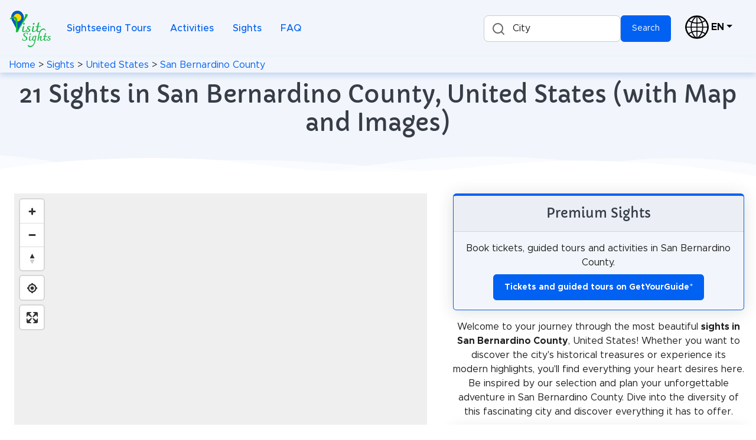

--- FILE ---
content_type: text/html; charset=utf-8
request_url: https://visitsights.com/sights/United%20States/San%20Bernardino%20County
body_size: 22585
content:
<!DOCTYPE html><html lang="en" prefix="og: https://ogp.me/ns#"><head><meta charset="utf-8"><meta name="viewport" content="width=device-width, initial-scale=1, shrink-to-fit=no"><meta name="description" content="Experience the best sights in San Bernardino County, United States. Find the most beautiful places and hidden gems of the city."><meta name="theme-color" content="#005bbb"><link rel="icon" type="image/svg+xml" href="https://cdn.visitsights.com/static/images/favicon.svg?t=1700666845"><link rel="icon" type="image/png" href="https://cdn.visitsights.com/static/images/favicon.png?t=1663590457"><link rel="apple-touch-icon" href="https://cdn.visitsights.com/static/images/apple-touch-icon.png?t=1701860669"><link rel="canonical" href="https://visitsights.com/sights/United%20States/San%20Bernardino%20County"><link rel="manifest" href="/static/manifest.json?v=2"><title>21 Sights in San Bernardino County, United States (with Map and Images) | Visit Sights</title><link rel="preconnect" href="https://tiles-cdn.visitsights.com" crossorigin><link rel="preconnect" href="https://api.visitsights.com" crossorigin><meta property="og:title" content="21 Sights in San Bernardino County, United States (with Map and Images) | Visit Sights"><meta property="og:type" content="website"><meta property="og:image" content="https://cdn.visitsights.com/static/images/favicon-text.png?t=1669731969"><meta property="og:url" content="https://visitsights.com/sights/United%20States/San%20Bernardino%20County"><meta property="og:description" content="Experience the best sights in San Bernardino County, United States. Find the most beautiful places and hidden gems of the city."><style nonce="yJfPF_pcUtDgcak3">@font-face{font-family:Capriola;src:url("https://cdn.visitsights.com/static/fonts/Capriola-Regular.woff2?t=1670418417");font-weight:400;font-style:normal;font-display:fallback}@font-face{font-family:Metropolis;src:url("https://cdn.visitsights.com/static/fonts/Metropolis-Regular-subset.woff2?t=1677224234");font-weight:400;font-style:normal;font-display:fallback}@font-face{font-family:Metropolis;src:url("https://cdn.visitsights.com/static/fonts/Metropolis-Medium-subset.woff2?t=1677224234");font-weight:500;font-style:normal;font-display:fallback}@font-face{font-family:Metropolis;src:url("https://cdn.visitsights.com/static/fonts/Metropolis-Bold-subset.woff2?t=1677224234");font-weight:700;font-style:normal;font-display:fallback}@charset "UTF-8";:root{--bs-light-rgb:242,246,252;--bs-white-rgb:255,255,255;--bs-font-sans-serif:"Metropolis",-apple-system,BlinkMacSystemFont,"Segoe UI",Roboto,"Helvetica Neue",Arial,sans-serif,"Apple Color Emoji","Segoe UI Emoji","Segoe UI Symbol","Noto Color Emoji";--bs-font-monospace:SFMono-Regular,Menlo,Monaco,Consolas,"Liberation Mono","Courier New",monospace;--bs-gradient:linear-gradient(180deg,rgba(255,255,255,0.15),rgba(255,255,255,0));--bs-body-font-family:Metropolis,-apple-system,BlinkMacSystemFont,Segoe UI,Roboto,Helvetica Neue,Arial,sans-serif,Apple Color Emoji,Segoe UI Emoji,Segoe UI Symbol,Noto Color Emoji;--bs-body-font-size:1rem;--bs-body-font-weight:400;--bs-body-line-height:1.5}*,*::before,*::after{box-sizing:border-box}@media (prefers-reduced-motion:no-preference){:root{scroll-behavior:smooth}}body{margin:0;font-family:var(--bs-body-font-family);font-size:var(--bs-body-font-size);font-weight:var(--bs-body-font-weight);line-height:var(--bs-body-line-height);color:var(--bs-body-color);text-align:var(--bs-body-text-align);background-color:var(--bs-body-bg)}h2,h1{margin-top:0;margin-bottom:0.5rem;font-weight:500;line-height:1.2;color:#363d47}h1{font-size:calc(1.275rem + 0.3vw)}@media (min-width:1200px){h1{font-size:1.5rem}}h2{font-size:calc(1.265rem + 0.18vw)}@media (min-width:1200px){h2{font-size:1.4rem}}p{margin-top:0;margin-bottom:1rem}ul{padding-left:2rem}ul{margin-top:0;margin-bottom:1rem}b{font-weight:bolder}a{color:var(--bs-link-color);text-decoration:none}img,svg{vertical-align:middle}label{display:inline-block}button{border-radius:0}input,button{margin:0;font-family:inherit;font-size:inherit;line-height:inherit}button{text-transform:none}::file-selector-button{font:inherit}.row{--bs-gutter-x:1.5rem;--bs-gutter-y:0;display:flex;flex-wrap:wrap;margin-top:calc(-1 * var(--bs-gutter-y));margin-right:calc(-0.5 * var(--bs-gutter-x));margin-left:calc(-0.5 * var(--bs-gutter-x))}.row>*{flex-shrink:0;width:100%;max-width:100%;padding-right:calc(var(--bs-gutter-x) * 0.5);padding-left:calc(var(--bs-gutter-x) * 0.5);margin-top:var(--bs-gutter-y)}.col-2{flex:0 0 auto;width:16.66666667%}.col-10{flex:0 0 auto;width:83.33333333%}.gx-5{--bs-gutter-x:2.5rem}@media (min-width:768px){.col-md-5{flex:0 0 auto;width:41.66666667%}.col-md-7{flex:0 0 auto;width:58.33333333%}}.form-control{display:block;width:100%;padding:0.875rem 1.125rem;font-size:0.875rem;font-weight:400;line-height:1;color:#69707a;background-color:#fff;background-clip:padding-box;border:1px solid #c5ccd6;appearance:none;border-radius:0.35rem}.form-floating{position:relative}.form-floating>.form-control{height:calc(3.5rem + 2px);line-height:1.25}.form-floating>label{position:absolute;top:0;left:0;width:100%;height:100%;padding:1rem 1.125rem;overflow:hidden;text-align:start;text-overflow:ellipsis;white-space:nowrap;border:1px solid transparent;transform-origin:0 0}.form-floating>.form-control{padding:1rem 1.125rem}.form-floating>.form-control::-moz-placeholder{color:transparent}.form-floating>.form-control:-webkit-autofill{padding-top:1.625rem;padding-bottom:0.625rem}.form-floating>.form-control:-webkit-autofill~label{opacity:0.65;transform:scale(0.85) translateY(-0.5rem) translateX(0.15rem)}.invalid-tooltip{position:absolute;top:100%;z-index:5;display:none;max-width:100%;padding:0.25rem 0.5rem;margin-top:0.1rem;font-size:0.875rem;color:#fff;background-color:rgba(232,21,0,0.9);border-radius:0.35rem}.btn{--bs-btn-font-family:;--bs-btn-font-size:0.875rem;--bs-btn-font-weight:400;--bs-btn-line-height:1;--bs-btn-disabled-opacity:0.65;display:inline-block;padding:var(--bs-btn-padding-y) var(--bs-btn-padding-x);font-family:var(--bs-btn-font-family);font-size:var(--bs-btn-font-size);font-weight:var(--bs-btn-font-weight);line-height:var(--bs-btn-line-height);color:var(--bs-btn-color);text-align:center;vertical-align:middle;border:var(--bs-btn-border-width) solid var(--bs-btn-border-color);border-radius:var(--bs-btn-border-radius);background-color:var(--bs-btn-bg)}.collapse:not(.show){display:none!important}.dropdown{position:relative}.dropdown-toggle{white-space:nowrap}.dropdown-toggle::after{display:inline-block;margin-left:0.255em;vertical-align:0.255em;content:"";border-top:0.3em solid;border-right:0.3em solid transparent;border-bottom:0;border-left:0.3em solid transparent}.dropdown-menu{--bs-dropdown-font-size:1rem;position:absolute;z-index:var(--bs-dropdown-zindex);display:none;min-width:var(--bs-dropdown-min-width);padding:var(--bs-dropdown-padding-y) var(--bs-dropdown-padding-x);margin:0;font-size:var(--bs-dropdown-font-size);color:var(--bs-dropdown-color);text-align:left;list-style:none;background-color:var(--bs-dropdown-bg);background-clip:padding-box;border:var(--bs-dropdown-border-width) solid var(--bs-dropdown-border-color);border-radius:var(--bs-dropdown-border-radius)}.dropdown-item{display:block;width:100%;padding:var(--bs-dropdown-item-padding-y) var(--bs-dropdown-item-padding-x);clear:both;font-weight:400;color:var(--bs-dropdown-link-color);text-align:inherit;white-space:nowrap;background-color:transparent;border:0}.dropdown-item.disabled{color:var(--bs-dropdown-link-disabled-color);background-color:transparent}.nav-link{display:block;padding:var(--bs-nav-link-padding-y) var(--bs-nav-link-padding-x);font-size:var(--bs-nav-link-font-size);font-weight:var(--bs-nav-link-font-weight);color:var(--bs-nav-link-color)}.navbar{--bs-navbar-brand-font-size:1.25rem;--bs-navbar-toggler-font-size:1.25rem;position:relative;display:flex;flex-wrap:wrap;align-items:center;justify-content:space-between;padding:var(--bs-navbar-padding-y) var(--bs-navbar-padding-x)}.navbar-nav{--bs-nav-link-font-weight:;display:flex;flex-direction:column;padding-left:0;margin-bottom:0;list-style:none}.navbar-collapse{flex-basis:100%;flex-grow:1;align-items:center}.navbar-toggler{padding:var(--bs-navbar-toggler-padding-y) var(--bs-navbar-toggler-padding-x);font-size:var(--bs-navbar-toggler-font-size);line-height:1;color:var(--bs-navbar-color);background-color:transparent;border:var(--bs-border-width) solid var(--bs-navbar-toggler-border-color);border-radius:var(--bs-navbar-toggler-border-radius)}.navbar-toggler-icon{display:inline-block;width:1.5em;height:1.5em;vertical-align:middle;background-repeat:no-repeat;background-position:center;background-size:100%}@media (min-width:992px){.navbar-expand-lg{flex-wrap:nowrap;justify-content:flex-start}.navbar-expand-lg .navbar-nav{flex-direction:row}.navbar-expand-lg .navbar-nav .nav-link{padding-right:var(--bs-navbar-nav-link-padding-x);padding-left:var(--bs-navbar-nav-link-padding-x)}.navbar-expand-lg .navbar-collapse{display:flex!important;flex-basis:auto}.navbar-expand-lg .navbar-toggler{display:none}}.card{position:relative;display:flex;flex-direction:column;min-width:0;height:var(--bs-card-height);word-wrap:break-word;background-color:var(--bs-card-bg);background-clip:border-box;border:var(--bs-card-border-width) solid var(--bs-card-border-color);border-radius:var(--bs-card-border-radius)}.card-body{flex:1 1 auto;padding:var(--bs-card-spacer-y) var(--bs-card-spacer-x);color:var(--bs-card-color)}.card-link+.card-link{margin-left:var(--bs-card-spacer-x)}.card-header{padding:var(--bs-card-cap-padding-y) var(--bs-card-cap-padding-x);margin-bottom:0;color:var(--bs-card-cap-color);background-color:var(--bs-card-cap-bg);border-bottom:var(--bs-card-border-width) solid var(--bs-card-border-color)}.card-header:first-child{border-radius:var(--bs-card-inner-border-radius) var(--bs-card-inner-border-radius) 0 0}.clearfix::after{display:block;clear:both;content:""}.link-black{color:#000!important}.fixed-top{position:fixed;top:0;right:0;left:0;z-index:1030}.float-start{float:left!important}.float-end{float:right!important}.d-inline{display:inline!important}.d-inline-block{display:inline-block!important}.d-flex{display:flex!important}.d-none{display:none!important}.position-sticky{position:sticky!important}.border-primary{--bs-border-opacity:1;border-color:rgba(var(--bs-primary-rgb),var(--bs-border-opacity))!important}.flex-column{flex-direction:column!important}.flex-grow-1{flex-grow:1!important}.justify-content-center{justify-content:center!important}.order-0{order:0!important}.order-1{order:1!important}.m-0{margin:0!important}.m-auto{margin:auto!important}.mx-1{margin-right:0.25rem!important;margin-left:0.25rem!important}.mt-2{margin-top:0.5rem!important}.mt-3{margin-top:1rem!important}.me-1{margin-right:0.25rem!important}.me-2{margin-right:0.5rem!important}.me-3{margin-right:1rem!important}.me-4{margin-right:1.5rem!important}.me-auto{margin-right:auto!important}.mb-0{margin-bottom:0!important}.mb-1{margin-bottom:0.25rem!important}.mb-3{margin-bottom:1rem!important}.mb-4{margin-bottom:1.5rem!important}.p-0{padding:0!important}.px-2{padding-right:0.5rem!important;padding-left:0.5rem!important}.px-3{padding-right:1rem!important;padding-left:1rem!important}.pb-2{padding-bottom:0.5rem!important}.pb-3{padding-bottom:1rem!important}.text-center{text-align:center!important}.text-nowrap{white-space:nowrap!important}.text-white{--bs-text-opacity:1;color:rgba(var(--bs-white-rgb),var(--bs-text-opacity))!important}.bg-light{--bs-bg-opacity:1;background-color:rgba(var(--bs-light-rgb),var(--bs-bg-opacity))!important}.bg-white{--bs-bg-opacity:1;background-color:rgba(var(--bs-white-rgb),var(--bs-bg-opacity))!important}@media (min-width:768px){.d-md-block{display:block!important}}@media (min-width:992px){.d-lg-inline-block{display:inline-block!important}.d-lg-block{display:block!important}.d-lg-none{display:none!important}.flex-lg-grow-0{flex-grow:0!important}.mt-lg-0{margin-top:0!important}.mb-lg-0{margin-bottom:0!important}.mb-lg-2{margin-bottom:0.5rem!important}.mb-lg-4{margin-bottom:1.5rem!important}.px-lg-4{padding-right:1.5rem!important;padding-left:1.5rem!important}.py-lg-5{padding-top:2.5rem!important;padding-bottom:2.5rem!important}}html,body{height:100%}body{overflow-x:hidden}.border-top-lg{border-top-width:0.25rem!important}.border-primary{border-color:#0061f2!important}.btn{display:inline-flex;align-items:center;justify-content:center}.card{box-shadow:0 0.15rem 1.75rem 0 rgba(33,40,50,0.15)}.card .card-header{font-weight:500}.card-link{text-decoration:none!important;color:inherit!important}.dropdown-menu{font-size:0.9rem;border:none;box-shadow:0 0.15rem 1.75rem 0 rgba(33,40,50,0.15)}.dropdown-menu .dropdown-item{display:flex;align-items:center}.dropdown .dropdown-toggle{display:inline-flex;align-items:center}.navbar .dropdown-menu{top:calc(100% + 0.5rem + 0.5rem)!important;font-size:0.9rem}.navbar-marketing{padding-top:1.75rem;padding-bottom:1.75rem}.navbar-marketing .navbar-toggler{padding:0.5rem;border:0}.navbar-marketing .navbar-nav{padding-top:1.75rem;padding-bottom:1.75rem}.navbar-marketing .navbar-nav .nav-item .nav-link{font-weight:500}@media (min-width:992px){.navbar-marketing{padding-top:0;padding-bottom:0}.navbar-marketing .navbar-nav{padding-top:1.75rem;padding-bottom:1.75rem}.navbar-marketing .navbar-nav .nav-item{margin-right:1rem}.navbar-marketing .navbar-nav .nav-item:last-child{margin-right:0}}.svg-border-waves{padding-top:1rem}.svg-border-waves svg{position:absolute;bottom:0;left:0;height:2rem;width:100%}@media (min-width:576px){.svg-border-waves{padding-top:1.5rem}.svg-border-waves svg{height:2.5rem}}@media (min-width:1200px){.svg-border-waves{padding-top:2rem}.svg-border-waves svg{height:3rem}}.page-header-ui{position:relative;padding-top:8rem;padding-bottom:8rem}.page-header-ui .page-header-ui-content .page-header-ui-title{font-size:2.5rem}.page-header-ui-light{background-color:#f2f6fc}body{padding-top:6rem;color:#1e1e1e}@media (max-width:992px){ul{padding-left:1.5rem;margin-bottom:0.5rem}}h1,h2{font-family:Capriola,Metropolis,Arial,sans-serif}h1{margin-bottom:0}p{hyphens:auto}.linebreak-after::after{content:"\a";white-space:pre}.list-marker{text-align:left}.max-width-100{max-width:100%;object-fit:contain;height:auto}.pt-25{padding-top:0.75rem}.wave{position:relative}.z-index-10{z-index:10}@media (max-width:768px){.map{max-height:55vh!important}}.map{width:100%;height:2000px;max-height:calc(100vh - 155px)}@media (max-width:992px){.map{max-height:calc(100vh - 130px)}}@media (min-width:992px){.sticky{top:140px}}@media (min-width:768px) and (max-width:992px){.sticky{top:115px}}#legend-popup{display:none;position:absolute;top:50px;right:30px;max-width:250px;z-index:10;margin:auto 0 auto auto}.sight-description{text-align:left;margin-bottom:0.5rem}@media (max-width:992px){.sight-description{margin-bottom:0.3rem}}.sight-description>p{margin-bottom:0.3rem}.image-textflow{float:right}.thumb-outer{max-width:min(60%,332px)!important;padding-left:10px;float:right}.thumb-inner{float:right;border:1px solid #c8ccd1;font-size:0.65rem}.caption{display:block}h2{position:relative}.autocomplete-input{color:#000!important;background-color:#fff!important;border:1px solid #c5ccd6!important;display:block!important;padding:12px 12px 12px 48px!important;width:auto!important;font-size:0.875rem!important;height:45px!important;line-height:1.4!important;max-width:75%;float:left}.autocomplete-label{left:30px!important;padding:0.6rem 1.125rem!important;width:unset!important}.autocomplete-button{height:45px}.autocomplete-result-list{font-size:0.875rem!important;max-height:400px!important;max-width:75%;position:absolute;visibility:hidden}.search-icon{display:block;width:30px;height:30px}@media (max-width:992px){.autocomplete-input{line-height:1!important}.w-lg-100{width:100%}}.invalid-tooltip{width:auto}.navbar{box-shadow:0 5px 10px #7ea4de60}.navbar-toggler{color:black}.navbar-second{overflow-x:auto;white-space:nowrap}@media (max-width:992px){.navbar-marketing,.navbar-nav{padding-top:0.2rem!important;padding-bottom:0.2rem!important;overflow-y:visible!important}.navbar-second{padding-top:0;padding-bottom:0;font-size:0.85rem}}@media (min-width:992px){.navbar-second{padding-top:0.1rem;padding-bottom:0.1rem}}.navbar-light .navbar-nav .nav-link{color:#0061f2!important}.dropdown-menu{min-width:6rem}.navbar .dropdown-menu{top:100%!important}.switch-language::after{margin-top:1.2rem}@media (max-width:992px){.page-header-ui-title{font-size:1.4rem!important}}@media (max-width:992px){h2{font-size:1.2rem!important}}@media (max-width:992px){.row>*{padding-left:calc(var(--bs-gutter-x) * 0.3);padding-right:calc(var(--bs-gutter-x) * 0.3)}}@media (min-width:2000px){.col-xxxl-4{flex:0 0 auto;width:33.3333%}.col-xxxl-8{flex:0 0 auto;width:66.6667%}}@media (max-width:992px){.card-header,.card-body{padding:0.6rem}}@media (min-width:992px){.card-header,.card-body{padding:1rem}}.affiliate-card{color:#1e1e1e}@media (max-width:992px){.btn{padding:0.7rem}}#btns-bottom-right{position:fixed;bottom:8px;right:8px;display:none;z-index:1;max-width:50px}.btn-round{height:3rem;width:3rem;padding:0.5rem;margin:0.25rem;background-color:rgba(218 231 251 / 75%);font-size:1.5rem;font-weight:bold;border:1px solid #0061f2;border-radius:2rem;box-shadow:0.1rem 0.1rem 0.3rem 0.3rem rgba(33 40 50 / 15%);color:black}#install-button{display:none}.autocomplete-input{border:1px solid #eee;border-radius:8px;width:100%;padding:12px 12px 12px 48px;box-sizing:border-box;position:relative;font-size:16px;line-height:1.5;flex:1;background-color:#eee;background-repeat:no-repeat;background-position:12px}.autocomplete-result-list{margin:0;border:1px solid rgba(0,0,0,.12);padding:0;box-sizing:border-box;max-height:296px;overflow-y:auto;background:#fff;list-style:none;box-shadow:0 2px 2px rgba(0,0,0,.16)}</style><script nonce="yJfPF_pcUtDgcak3">window.addEventListener("error",(e)=>{let msg='';if(e.message){let stack='';if(e.error&&e.error.stack){stack=e.error.stack.replaceAll('\n','');}
msg=`${e.message} in file ${e.filename} at line ${e.lineno} column ${e.colno}, stack ${stack}`;}else{msg=`${e.type} from element: ${e.target}`;}
fetch("/client_error",{method:"post",body:msg});});</script><script nonce="yJfPF_pcUtDgcak3">var _paq=window._paq||[];_paq.push(['disableCookies']);_paq.push(['trackPageView']);_paq.push(['enableLinkTracking']);(function(){var u="https://matomo.visitsights.com/";_paq.push(['setTrackerUrl',u+'matomo.php']);_paq.push(['setSiteId','2']);var d=document,g=d.createElement('script'),s=d.getElementsByTagName('script')[0];g.type='text/javascript';g.async=true;g.defer=true;g.src=u+'matomo.js';s.parentNode.insertBefore(g,s);})();</script><script type="application/ld+json">{"@context":"http://schema.org","@type":"Organization","name":"Visit Sights","url":"https://visitsights.com","logo":"https://visitsights.comhttps://cdn.visitsights.com/static/images/favicon-text.png?t=1669731969","sameAs":["https://www.pinterest.com/visitsights/","https://mastodon.world/@VisitSights"]}</script></head><body class="d-flex flex-column bg-white"><div class="fixed-top"><nav class="navbar navbar-marketing navbar-expand-lg bg-light navbar-light px-3" aria-label="Navigation Bar"><a class="flex-grow-1 flex-lg-grow-0" href="/"><img src="https://cdn.visitsights.com/static/images/visit-sights-logo-small.svg?t=1704882476" alt="Logo of Visit Sights" width="73" height="65"></a><span class="d-none d-lg-block me-3"></span><button class="navbar-toggler d-lg-none me-2" type="button" data-bs-toggle="collapse" data-bs-target="#main-search" aria-controls="main-search" aria-expanded="false" aria-label="Toggle search"><span class="search-icon m-auto mb-1"></span><div class="navbar-second">Search</div></button><button class="navbar-toggler" type="button" data-bs-toggle="collapse" data-bs-target="#main-navbar" aria-controls="main-navbar" aria-expanded="false" aria-label="Toggle navigation"><span class="navbar-toggler-icon m-auto mb-1"></span><div class="navbar-second">Menu</div></button><div class="collapse mt-3 mb-3 d-lg-none w-lg-100 d-flex justify-content-center" id="main-search"><div id="autocomplete-header2" class="autocomplete form-floating d-inline-block"><input type="text" class="autocomplete-input form-control" id="autocomplete-input-header2" placeholder="Search for a city" aria-label="Search for a city"><label class="autocomplete-label" for="autocomplete-input-header2">City</label><div class="invalid-tooltip" id="autocomplete-input-header2-tooltip">Please enter a city.</div><button type="button" class="autocomplete-button btn btn-primary" id="search-button-header2">Search</button><ul class="autocomplete-result-list"></ul></div></div><div class="collapse navbar-collapse mb-3 mb-lg-0" id="main-navbar"><ul class="navbar-nav me-auto"><li class="nav-item"><a href="/sightseeing-tours" class="nav-link"> Sightseeing Tours</a></li><li class="nav-item"><a href="/activities" class="nav-link"> Activities</a></li><li class="nav-item"><a href="/sights" class="nav-link"> Sights</a></li><li class="nav-item"><a href="/faq" class="nav-link"> FAQ</a></li></ul><button type="button" class="btn btn-primary me-4" id="install-button">Install</button><div id="autocomplete-header" class="autocomplete form-floating d-none d-lg-inline-block mb-4 mb-lg-0 me-4 w-lg-100"><input type="text" class="autocomplete-input form-control" id="autocomplete-input-header" placeholder="Search for a city" aria-label="Search for a city"><label class="autocomplete-label" for="autocomplete-input-header">City</label><div class="invalid-tooltip" id="autocomplete-input-header-tooltip">Please enter a city.</div><button type="button" class="autocomplete-button btn btn-primary" id="search-button-header">Search</button><ul class="autocomplete-result-list"></ul></div><div class="dropdown mt-2 mt-lg-0"><a class="me-4 dropdown-toggle switch-language linebreak-after link-black" href="#" title="Switch language" data-bs-toggle="dropdown" aria-expanded="false"><img class="me-1" src="https://cdn.visitsights.com/static/images/globe.svg?t=1692089244" loading="lazy" alt="Switch language" width="40" height="40"><b>EN</b></a><ul class="dropdown-menu"><li><a class="dropdown-item" href="https://visitsights.de/sehenswuerdigkeiten/Vereinigte%20Staaten%20von%20Amerika/San%20Bernardino%20County">Deutsch</a></li><li><a class="dropdown-item disabled" href="#">English</a></li></ul></div></div></nav><nav class="navbar navbar-marketing navbar-second bg-light navbar-light px-3" aria-label="Breadcrumb Navigation"><div><a href="/">Home</a> &gt; <a href="/sights">Sights</a> &gt; <a href="/sights/United%20States">United States</a> &gt; <a href="/sights/United%20States/San%20Bernardino%20County">San Bernardino County</a></div></nav></div><main><header class="page-header-ui page-header-ui-light mb-0 mb-lg-4 pb-3 py-lg-5 pt-25"><div class="page-header-ui-content"><h1 class="page-header-ui-title text-center px-2">21 Sights in San Bernardino County, United States (with Map and Images)</h1></div><div class="svg-border-waves text-white"><svg class="wave" fill="currentColor" preserveaspectratio="none" xmlns="http://www.w3.org/2000/svg" xmlns:xlink="http://www.w3.org/1999/xlink" viewbox="0 0 1920 75"><defs><style nonce="yJfPF_pcUtDgcak3">.a{fill:none}.b{clip-path:url(#a)}.d{opacity:0.5;isolation:isolate}</style></defs><clippath><rect class="a" width="1920" height="75"></rect></clippath><g class="b"><path class="c" d="M1963,327H-105V65A2647.49,2647.49,0,0,1,431,19c217.7,3.5,239.6,30.8,470,36,297.3,6.7,367.5-36.2,642-28a2511.41,2511.41,0,0,1,420,48"></path></g><g class="b"><path class="d" d="M-127,404H1963V44c-140.1-28-343.3-46.7-566,22-75.5,23.3-118.5,45.9-162,64-48.6,20.2-404.7,128-784,0C355.2,97.7,341.6,78.3,235,50,86.6,10.6-41.8,6.9-127,10"></path></g><g class="b"><path class="d" d="M1979,462-155,446V106C251.8,20.2,576.6,15.9,805,30c167.4,10.3,322.3,32.9,680,56,207,13.4,378,20.3,494,24"></path></g><g class="b"><path class="d" d="M1998,484H-243V100c445.8,26.8,794.2-4.1,1035-39,141-20.4,231.1-40.1,378-45,349.6-11.6,636.7,73.8,828,150"></path></g></svg> </div></header><div class="row clearfix d-md-block gx-5 p-0 m-0"><div class="col-md-7 col-xxxl-8 order-1 float-start position-sticky sticky px-3 px-lg-4 z-index-10"><div id="mapid" class="map mb-3"><div id="legend-popup" class="maplibregl-popup maplibregl-popup-anchor-top-right"><div class="maplibregl-popup-tip"></div><div class="maplibregl-popup-content legend-popup-content"><h2>Legend</h2><div class="row legend-entry"><div class="col-2"><svg xmlns="http://www.w3.org/2000/svg" width="20" height="28" viewbox="0 0 35 48"><path d="M17.8 47.1 30 24.6c3.1-5.7 2.7-12.8-1.3-18-2.4-3.1-5.6-5.6-11-5.6C11.4 1 7.4 4.4 5.3 8.2c-2.7 4.9-2.6 10.8 0 15.7l12.3 23.2c0 .1.1.1.2 0z" fill="#8e00cc"/><circle cx="17.6" cy="16.5" r="8.3" fill="#f2f2f2"/></svg></div><div class="col-10"> Churches &amp; Art </div></div><div class="row legend-entry"><div class="col-2"><svg xmlns="http://www.w3.org/2000/svg" width="20" height="28" viewbox="0 0 35 48"><path d="M17.8 47.1 30 24.6c3.1-5.7 2.7-12.8-1.3-18-2.4-3.1-5.6-5.6-11-5.6C11.4 1 7.4 4.4 5.3 8.2c-2.7 4.9-2.6 10.8 0 15.7l12.3 23.2c0 .1.1.1.2 0z" fill="#39b54a"/><circle cx="17.6" cy="16.5" r="8.3" fill="#f2f2f2"/></svg></div><div class="col-10"> Nature </div></div><div class="row legend-entry"><div class="col-2"><svg xmlns="http://www.w3.org/2000/svg" width="20" height="28" viewbox="0 0 35 48"><path d="M17.8 47.1 30 24.6c3.1-5.7 2.7-12.8-1.3-18-2.4-3.1-5.6-5.6-11-5.6C11.4 1 7.4 4.4 5.3 8.2c-2.7 4.9-2.6 10.8 0 15.7l12.3 23.2c0 .1.1.1.2 0z" fill="#00b4ff"/><circle cx="17.6" cy="16.5" r="8.3" fill="#f2f2f2"/></svg></div><div class="col-10"> Water &amp; Wind </div></div><div class="row legend-entry"><div class="col-2"><svg xmlns="http://www.w3.org/2000/svg" width="20" height="28" viewbox="0 0 35 48"><path d="M17.8 47.1 30 24.6c3.1-5.7 2.7-12.8-1.3-18-2.4-3.1-5.6-5.6-11-5.6C11.4 1 7.4 4.4 5.3 8.2c-2.7 4.9-2.6 10.8 0 15.7l12.3 23.2c0 .1.1.1.2 0z" fill="#603813"/><circle cx="17.6" cy="16.5" r="8.3" fill="#f2f2f2"/></svg></div><div class="col-10"> Historical </div></div><div class="row legend-entry"><div class="col-2"><svg xmlns="http://www.w3.org/2000/svg" width="20" height="28" viewbox="0 0 35 48"><path d="M17.8 47.1 30 24.6c3.1-5.7 2.7-12.8-1.3-18-2.4-3.1-5.6-5.6-11-5.6C11.4 1 7.4 4.4 5.3 8.2c-2.7 4.9-2.6 10.8 0 15.7l12.3 23.2c0 .1.1.1.2 0z" fill="#808080"/><circle cx="17.6" cy="16.5" r="8.3" fill="#f2f2f2"/></svg></div><div class="col-10"> Heritage &amp; Space </div></div><div class="row legend-entry"><div class="col-2"><svg xmlns="http://www.w3.org/2000/svg" width="20" height="28" viewbox="0 0 35 48"><path d="M17.8 47.1 30 24.6c3.1-5.7 2.7-12.8-1.3-18-2.4-3.1-5.6-5.6-11-5.6C11.4 1 7.4 4.4 5.3 8.2c-2.7 4.9-2.6 10.8 0 15.7l12.3 23.2c0 .1.1.1.2 0z" fill="#f7931e"/><circle cx="17.6" cy="16.5" r="8.3" fill="#f2f2f2"/></svg></div><div class="col-10"> Tourism </div></div><div class="row legend-entry"><div class="col-2"><svg xmlns="http://www.w3.org/2000/svg" width="20" height="28" viewbox="0 0 45.52 76.63"><path fill="#f0ca00" stroke="#000" stroke-miterlimit="10" stroke-width="1.25" d="m22.93 75.9 18.81-36.75c4.8-9.37 4.12-20.9-1.98-29.39C36.12 4.69 31.13.62 22.77.62 13.01.62 6.89 6.15 3.68 12.37c-4.11 7.97-4.04 17.62-.02 25.65L22.61 75.9c.07.14.26.14.33 0Z"/><ellipse cx="22.59" cy="25.89" fill="#f3e03b" rx="12.77" ry="13.49"/></svg></div><div class="col-10"> Paid Tours &amp; Activities </div></div><button class="maplibregl-popup-close-button legend-close" type="button" aria-label="Close popup">×</button></div></div> </div></div><div class="col-md-5 col-xxxl-4 order-0 float-start text-center"><a class="card-link" href="https://www.getyourguide.com/san-bernardino-l1672/?partner_id=K47BFB4&utm_medium=online_publisher&placement=content-top&cmp=sights_in_city" target="_blank" rel="nofollow noopener" tabindex="-1"><div class="card bg-light border-top-lg border-primary mb-3 affiliate-card"><div class="card-header"><h2 class="mb-0 d-inline">Premium Sights</h2></div><div class="card-body"><p class="mb-1 mb-lg-2"> Book tickets, guided tours and activities in San Bernardino County.</p><button class="btn btn-primary" type="button"><b>Tickets and guided tours on GetYourGuide</b>*</button></div></div></a></div><div class="col-md-5 col-xxxl-4 order-1 float-end text-center"><p> Welcome to your journey through the most beautiful <b>sights in San Bernardino County</b>, United States! Whether you want to discover the city's historical treasures or experience its modern highlights, you'll find everything your heart desires here. Be inspired by our selection and plan your unforgettable adventure in San Bernardino County. Dive into the diversity of this fascinating city and discover everything it has to offer.</p><div class="card bg-light border-primary mb-4"><div class="card-header"><h2 class="mb-0 d-inline">1. Nipton</h2><img class="pointer d-inline map-marker" src="https://cdn.visitsights.com/static/images/map-marker.svg?t=1704882476" loading="lazy" width="24" height="24" alt="Show sight on map" title="Show sight on map" data-lat="35.467823299999644" data-lon="-115.27117879999993"></div><div class="card-body"><div class="thumb-outer max-width-100 pb-2"><div class="thumb-inner max-width-100"><a class="pswp-gallery" href="https://upload.wikimedia.org/wikipedia/commons/1/17/Nipton_Road_NE_at_RR%2C_Nipton%2C_California%2C_2006.JPG" target="_blank" data-pswp-width="1266" data-pswp-height="657"><picture><source type="image/webp" srcset="/static/images/wikipedia/United-States_San-Bernardino-County_Nipton.webp"><source type="image/png" srcset="/static/images/wikipedia/United-States_San-Bernardino-County_Nipton.jpg"><img src="/static/images/wikipedia/United-States_San-Bernardino-County_Nipton.jpg" loading="lazy" class="image-textflow max-width-100" alt="Nipton" width="320" height="166"></picture></a><span class="caption"></span></div></div><div class="sight-description"><p> Nipton is an unincorporated community in the Ivanpah Valley in San Bernardino County, California. With a population of about 15 – 20, it is located on the northeastern border of Mojave National Preserve, approximately 12 miles (19 km) southeast of Primm, Nevada and the Ivanpah Solar Power Facility. It is accessible via Nevada State Route 164. </p><p><a href="https://en.wikipedia.org/wiki/Nipton%2C_California" target="_blank" rel="noopener">Wikipedia: Nipton, California (EN)</a>, <a href="https://nipton.com/" target="_blank" rel="noopener">Website</a> </p></div></div></div><div class="card bg-light border-primary mb-4"><div class="card-header"><h2 class="mb-0 d-inline">2. Amboy Crater</h2><img class="pointer d-inline map-marker" src="https://cdn.visitsights.com/static/images/map-marker.svg?t=1704882476" loading="lazy" width="24" height="24" alt="Show sight on map" title="Show sight on map" data-lat="34.544980499999895" data-lon="-115.79070399999961"></div><div class="card-body"><div class="thumb-outer max-width-100 pb-2"><div class="thumb-inner max-width-100"><a class="pswp-gallery" href="//upload.wikimedia.org/wikipedia/commons/thumb/0/03/AmboyCraterViewMarch2010.jpg/1280px-AmboyCraterViewMarch2010.jpg" target="_blank" data-pswp-width="1280" data-pswp-height="496"><picture><source type="image/webp" srcset="/static/images/wikipedia/United-States_San-Bernardino-County_Amboy-Crater.webp"><source type="image/png" srcset="/static/images/wikipedia/United-States_San-Bernardino-County_Amboy-Crater.jpg"><img src="/static/images/wikipedia/United-States_San-Bernardino-County_Amboy-Crater.jpg" loading="lazy" class="image-textflow max-width-100" alt="Amboy Crater" width="320" height="124"></picture></a><span class="caption"></span></div></div><div class="sight-description"><p> Amboy Crater is a dormant cinder cone volcano that rises above a 70-square-kilometer (27 sq mi) lava field in the eastern Mojave Desert of southern California, within Mojave Trails National Monument. </p><p><a href="https://en.wikipedia.org/wiki/Amboy_Crater" target="_blank" rel="noopener">Wikipedia: Amboy Crater (EN)</a> </p></div></div></div><div class="card bg-light border-primary mb-4"><div class="card-header"><h2 class="mb-0 d-inline">3. Roy&#39;s Motel and Café</h2><img class="pointer d-inline map-marker" src="https://cdn.visitsights.com/static/images/map-marker.svg?t=1704882476" loading="lazy" width="24" height="24" alt="Show sight on map" title="Show sight on map" data-lat="34.55874090000002" data-lon="-115.74357855000002"></div><div class="card-body"><div class="thumb-outer max-width-100 pb-2"><div class="thumb-inner max-width-100"><a class="pswp-gallery" href="https://upload.wikimedia.org/wikipedia/commons/5/5d/Roy%27s_Cafe_%26_Motel.jpg" target="_blank" data-pswp-width="1140" data-pswp-height="760"><picture><source type="image/webp" srcset="/static/images/wikipedia/United-States_San-Bernardino-County_Roy's-Motel-and-Café.webp"><source type="image/png" srcset="/static/images/wikipedia/United-States_San-Bernardino-County_Roy's-Motel-and-Café.jpg"><img src="/static/images/wikipedia/United-States_San-Bernardino-County_Roy's-Motel-and-Café.jpg" loading="lazy" class="image-textflow max-width-100" alt="Roy's Motel and Café" width="320" height="213"></picture></a><span class="caption"><a href="//commons.wikimedia.org/w/index.php?title=User:Photographersnature&action=edit&redlink=1" class="new" title="User:Photographersnature (page does not exist)">Photographersnature</a> / <a href="https://creativecommons.org/licenses/by-sa/3.0" target="_blank" rel="nofollow noopener">CC BY-SA 3.0</a></span></div></div><div class="sight-description"><p> Roy&#39;s Motel and Café is a motel, café, gas station and auto repair shop on the National Trails Highway, the former U.S. Route 66, in the Mojave Desert town of Amboy in San Bernardino County, California. It has been defunct for years, but is now being restored. The historic site is an example of roadside Mid-Century Modern Googie architecture. The entire town of Amboy—including the Roy&#39;s complex—is owned by and under the stewardship of a private preservationist. </p><p><a href="https://en.wikipedia.org/wiki/Roy's_Motel_and_Caf%C3%A9" target="_blank" rel="noopener">Wikipedia: Roy&#39;s Motel and Café (EN)</a> </p></div></div></div><div class="card bg-light border-primary mb-4"><div class="card-header"><h2 class="mb-0 d-inline">4. Trona Pinnacles</h2><img class="pointer d-inline map-marker" src="https://cdn.visitsights.com/static/images/map-marker.svg?t=1704882476" loading="lazy" width="24" height="24" alt="Show sight on map" title="Show sight on map" data-lat="35.61699369999992" data-lon="-117.37219689999998"></div><div class="card-body"><div class="thumb-outer max-width-100 pb-2"><div class="thumb-inner max-width-100"><a class="pswp-gallery" href="//upload.wikimedia.org/wikipedia/commons/thumb/e/ee/BLM_Winter_Bucket_List_-7-_Trona_Pinnacles%2C_California%2C_for_Out_of_This_World_Rock_Formations_%2815515503494%29.jpg/1280px-BLM_Winter_Bucket_List_-7-_Trona_Pinnacles%2C_California%2C_for_Out_of_This_World_Rock_Formations_%2815515503494%29.jpg" target="_blank" data-pswp-width="1280" data-pswp-height="852"><picture><source type="image/webp" srcset="/static/images/wikipedia/United-States_San-Bernardino-County_Trona-Pinnacles.webp"><source type="image/png" srcset="/static/images/wikipedia/United-States_San-Bernardino-County_Trona-Pinnacles.jpg"><img src="/static/images/wikipedia/United-States_San-Bernardino-County_Trona-Pinnacles.jpg" loading="lazy" class="image-textflow max-width-100" alt="Trona Pinnacles" width="320" height="213"></picture></a><span class="caption"></span></div></div><div class="sight-description"><p> The Trona Pinnacles are an unusual geological feature in the California Desert National Conservation Area. The landscape consists of more than 500 tufa spires, some as high as 140 ft (43 m), rising from the bed of the Searles Lake (dry) basin. The pinnacles vary in size and shape from short and squat to tall and thin, and are composed primarily of calcium carbonate (tufa). They now sit isolated and slowly crumbling away near the south end of the valley, surrounded by many square miles of flat, dried mud and with stark mountain ranges at either side. </p><p><a href="https://en.wikipedia.org/wiki/Trona_Pinnacles" target="_blank" rel="noopener">Wikipedia: Trona Pinnacles (EN)</a> </p></div></div></div><div class="card bg-light border-primary mb-4"><div class="card-header"><h2 class="mb-0 d-inline">5. Big Bear Solar Observatory</h2><img class="pointer d-inline map-marker" src="https://cdn.visitsights.com/static/images/map-marker.svg?t=1704882476" loading="lazy" width="24" height="24" alt="Show sight on map" title="Show sight on map" data-lat="34.2602809" data-lon="-116.92076975000002"></div><div class="card-body"><div class="thumb-outer max-width-100 pb-2"><div class="thumb-inner max-width-100"><a class="pswp-gallery" href="https://upload.wikimedia.org/wikipedia/commons/b/b0/GST_dome.jpg" target="_blank" data-pswp-width="517" data-pswp-height="750"><picture><source type="image/webp" srcset="/static/images/wikipedia/United-States_San-Bernardino-County_Big-Bear-Solar-Observatory.webp"><source type="image/png" srcset="/static/images/wikipedia/United-States_San-Bernardino-County_Big-Bear-Solar-Observatory.jpg"><img src="/static/images/wikipedia/United-States_San-Bernardino-County_Big-Bear-Solar-Observatory.jpg" loading="lazy" class="image-textflow max-width-100" alt="Big Bear Solar Observatory" width="320" height="464"></picture></a><span class="caption"><a href="//commons.wikimedia.org/w/index.php?title=User:Pgoode1943&action=edit&redlink=1" class="new" title="User:Pgoode1943 (page does not exist)">Pgoode1943</a> / <a href="https://creativecommons.org/licenses/by-sa/4.0" target="_blank" rel="nofollow noopener">CC BY-SA 4.0</a></span></div></div><div class="sight-description"><p> Big Bear Solar Observatory (BBSO) is a university-based solar observatory in the United States. It is operated by New Jersey Institute of Technology (NJIT). BBSO has a 1.6-meter (5.2 ft) clear-aperture Goode Solar Telescope (GST), which has no obscuration in the optical train. BBSO is located on the north side of Big Bear Lake in the San Bernardino Mountains of southwestern San Bernardino County, California, approximately 120 kilometers east of downtown Los Angeles. The telescopes and instruments at the observatory are designed and employed specifically for studying the activities and phenomena of the Sun. </p><p><a href="https://en.wikipedia.org/wiki/Big_Bear_Solar_Observatory" target="_blank" rel="noopener">Wikipedia: Big Bear Solar Observatory (EN)</a> </p></div></div></div><div class="card bg-light border-primary mb-4"><div class="card-header"><h2 class="mb-0 d-inline">6. Mojave Memorial Cross</h2><img class="pointer d-inline map-marker" src="https://cdn.visitsights.com/static/images/map-marker.svg?t=1704882476" loading="lazy" width="24" height="24" alt="Show sight on map" title="Show sight on map" data-lat="35.314809999999845" data-lon="-115.55044679999963"></div><div class="card-body"><div class="thumb-outer max-width-100 pb-2"><div class="thumb-inner max-width-100"><a class="pswp-gallery" href="//upload.wikimedia.org/wikipedia/commons/thumb/f/f0/The_Mojave_Cross..JPG/1280px-The_Mojave_Cross..JPG" target="_blank" data-pswp-width="1280" data-pswp-height="960"><picture><source type="image/webp" srcset="/static/images/wikipedia/United-States_San-Bernardino-County_Mojave-Memorial-Cross.webp"><source type="image/png" srcset="/static/images/wikipedia/United-States_San-Bernardino-County_Mojave-Memorial-Cross.jpg"><img src="/static/images/wikipedia/United-States_San-Bernardino-County_Mojave-Memorial-Cross.jpg" loading="lazy" class="image-textflow max-width-100" alt="Mojave Memorial Cross" width="320" height="240"></picture></a><span class="caption"><a href="//commons.wikimedia.org/w/index.php?title=User:Lmvredenburgh&action=edit&redlink=1" class="new" title="User:Lmvredenburgh (page does not exist)">Larry Vredenburgh</a> / <a href="https://creativecommons.org/licenses/by-sa/3.0" target="_blank" rel="nofollow noopener">CC BY-SA 3.0</a></span></div></div><div class="sight-description"><p> The Mojave Memorial Cross, officially known as the White Cross World War I Memorial, is a cross formerly on public land in the Mojave Desert in San Bernardino County, California that was at the center of the Salazar v. Buono legal case before the U.S. Supreme Court. The original cross was erected in 1934 to honor those killed in war. </p><p><a href="https://en.wikipedia.org/wiki/Mojave_Memorial_Cross" target="_blank" rel="noopener">Wikipedia: Mojave Memorial Cross (EN)</a> </p></div></div></div><div class="card bg-light border-primary mb-4"><div class="card-header"><h2 class="mb-0 d-inline">7. Pisgah Crater</h2><img class="pointer d-inline map-marker" src="https://cdn.visitsights.com/static/images/map-marker.svg?t=1704882476" loading="lazy" width="24" height="24" alt="Show sight on map" title="Show sight on map" data-lat="34.746378099999966" data-lon="-116.37557650000002"></div><div class="card-body"><div class="thumb-outer max-width-100 pb-2"><div class="thumb-inner max-width-100"><a class="pswp-gallery" href="//upload.wikimedia.org/wikipedia/commons/thumb/0/0f/Pisgah_Crater_%2825-10-2014%29.JPG/1280px-Pisgah_Crater_%2825-10-2014%29.JPG" target="_blank" data-pswp-width="1280" data-pswp-height="852"><picture><source type="image/webp" srcset="/static/images/wikipedia/United-States_San-Bernardino-County_Pisgah-Crater.webp"><source type="image/png" srcset="/static/images/wikipedia/United-States_San-Bernardino-County_Pisgah-Crater.jpg"><img src="/static/images/wikipedia/United-States_San-Bernardino-County_Pisgah-Crater.jpg" loading="lazy" class="image-textflow max-width-100" alt="Pisgah Crater" width="320" height="213"></picture></a><span class="caption"><a href="//commons.wikimedia.org/w/index.php?title=User:Member&action=edit&redlink=1" class="new" title="User:Member (page does not exist)">Member</a> / <a href="https://creativecommons.org/licenses/by-sa/4.0" target="_blank" rel="nofollow noopener">CC BY-SA 4.0</a></span></div></div><div class="sight-description"><p> Pisgah Crater, or Pisgah Volcano, is a young volcanic cinder cone rising above a lava plain in the Mojave Desert, between Barstow and Needles, California in San Bernardino County, California. The volcanic peak is around 2.5 miles (4.0 km) south of historic U.S. Route 66-National Old Trails Highway and of Interstate 40, and west of the town of Ludlow. The volcano had a historic elevation of 2,638 feet (804 m), but has been reduced to 2,545 feet (776 m) due to mining. </p><p><a href="https://en.wikipedia.org/wiki/Pisgah_Crater" target="_blank" rel="noopener">Wikipedia: Pisgah Crater (EN)</a> </p></div></div></div><div class="card bg-light border-primary mb-4"><div class="card-header"><h2 class="mb-0 d-inline">8. Glen Helen Regional Park</h2><img class="pointer d-inline map-marker" src="https://cdn.visitsights.com/static/images/map-marker.svg?t=1704882476" loading="lazy" width="24" height="24" alt="Show sight on map" title="Show sight on map" data-lat="34.208067749999934" data-lon="-117.40443609999996"></div><div class="card-body"><div class="thumb-outer max-width-100 pb-2"><div class="thumb-inner max-width-100"><a class="pswp-gallery" href="//upload.wikimedia.org/wikipedia/commons/thumb/c/cb/Sycamore_Grove_Marker.jpg/1280px-Sycamore_Grove_Marker.jpg" target="_blank" data-pswp-width="1280" data-pswp-height="1920"><picture><source type="image/webp" srcset="/static/images/wikipedia/United-States_San-Bernardino-County_Glen-Helen-Regional-Park.webp"><source type="image/png" srcset="/static/images/wikipedia/United-States_San-Bernardino-County_Glen-Helen-Regional-Park.jpg"><img src="/static/images/wikipedia/United-States_San-Bernardino-County_Glen-Helen-Regional-Park.jpg" loading="lazy" class="image-textflow max-width-100" alt="Glen Helen Regional Park" width="320" height="480"></picture></a><span class="caption"><a href="//commons.wikimedia.org/w/index.php?title=User:Frelon&action=edit&redlink=1" class="new" title="User:Frelon (page does not exist)">Vincent R. Jackson</a> / <a href="https://creativecommons.org/licenses/by-sa/3.0" target="_blank" rel="nofollow noopener">CC BY-SA 3.0</a></span></div></div><div class="sight-description"><p> Glen Helen Regional Park is a county park located in San Bernardino, California, United States adjacent to the Cajon Pass. It was the site of both US Festivals of the early 1980s. It is also home to the Glen Helen Amphitheater, the largest outdoor amphitheater in the United States. The park also hosts several off-road races since 1985. </p><p><a href="https://en.wikipedia.org/wiki/Glen_Helen_Regional_Park" target="_blank" rel="noopener">Wikipedia: Glen Helen Regional Park (EN)</a>, <a href="https://parks.sbcounty.gov/park/glen-helen-regional-park/" target="_blank" rel="noopener">Website</a> </p></div></div></div><div class="card bg-light border-primary mb-4"><div class="card-header"><h2 class="mb-0 d-inline">9. Cucamonga Peak</h2><img class="pointer d-inline map-marker" src="https://cdn.visitsights.com/static/images/map-marker.svg?t=1704882476" loading="lazy" width="24" height="24" alt="Show sight on map" title="Show sight on map" data-lat="34.222785500000015" data-lon="-117.58541499999987"></div><div class="card-body"><div class="thumb-outer max-width-100 pb-2"><div class="thumb-inner max-width-100"><a class="pswp-gallery" href="https://upload.wikimedia.org/wikipedia/commons/b/b5/Cucamonga_Peak_from_Victoria_Gardens.jpg" target="_blank" data-pswp-width="482" data-pswp-height="325"><picture><source type="image/webp" srcset="/static/images/wikipedia/United-States_San-Bernardino-County_Cucamonga-Peak.webp"><source type="image/png" srcset="/static/images/wikipedia/United-States_San-Bernardino-County_Cucamonga-Peak.jpg"><img src="/static/images/wikipedia/United-States_San-Bernardino-County_Cucamonga-Peak.jpg" loading="lazy" class="image-textflow max-width-100" alt="Cucamonga Peak" width="320" height="216"></picture></a><span class="caption"><a rel="nofollow" class="external text" href="https://www.flickr.com/people/38142119@N00">Cliff Hutson</a>; later cropping and color editing by <a href="//commons.wikimedia.org/wiki/User:Daniel_Case" title="User:Daniel Case">Daniel Case</a>. / <a href="https://creativecommons.org/licenses/by/2.0" target="_blank" rel="nofollow noopener">CC BY 2.0</a></span></div></div><div class="sight-description"><p> Cucamonga Peak is one of the highest peaks of the San Gabriel Mountains in San Bernardino County, California, with a summit elevation of 8,862 feet (2,701 m). It is within the Cucamonga Wilderness of the San Bernardino National Forest. </p><p><a href="https://en.wikipedia.org/wiki/Cucamonga_Peak" target="_blank" rel="noopener">Wikipedia: Cucamonga Peak (EN)</a> </p></div></div></div><div class="card bg-light border-primary mb-4"><div class="card-header"><h2 class="mb-0 d-inline">10. Keys Desert Queen Ranch</h2><img class="pointer d-inline map-marker" src="https://cdn.visitsights.com/static/images/map-marker.svg?t=1704882476" loading="lazy" width="24" height="24" alt="Show sight on map" title="Show sight on map" data-lat="34.046186700000035" data-lon="-116.1694693999999"></div><div class="card-body"><div class="thumb-outer max-width-100 pb-2"><div class="thumb-inner max-width-100"><a class="pswp-gallery" href="//upload.wikimedia.org/wikipedia/commons/thumb/a/a1/Desert_Queen_Ranch_-_house.jpg/1280px-Desert_Queen_Ranch_-_house.jpg" target="_blank" data-pswp-width="1280" data-pswp-height="856"><picture><source type="image/webp" srcset="/static/images/wikipedia/United-States_San-Bernardino-County_Keys-Desert-Queen-Ranch.webp"><source type="image/png" srcset="/static/images/wikipedia/United-States_San-Bernardino-County_Keys-Desert-Queen-Ranch.jpg"><img src="/static/images/wikipedia/United-States_San-Bernardino-County_Keys-Desert-Queen-Ranch.jpg" loading="lazy" class="image-textflow max-width-100" alt="Keys Desert Queen Ranch" width="320" height="214"></picture></a><span class="caption"><a href="//commons.wikimedia.org/wiki/User:Jarekt" title="User:Jarekt">Jarek Tuszyński</a> / <a href="https://creativecommons.org/licenses/by/3.0" target="_blank" rel="nofollow noopener">CC BY 3.0</a></span></div></div><div class="sight-description"><p> The Keys Ranch is the prime example of early settlement in the Joshua Tree National Park area. Bill Keys was the area&#39;s leading character, and his ranch is a symbol of the resourcefulness of early settlers. The ranch is an extensive complex of small frame buildings built between 1910 and Keys&#39; death in 1964. Keys pursued both ranching and mining to make a living in the desert. </p><p><a href="https://en.wikipedia.org/wiki/Keys_Desert_Queen_Ranch" target="_blank" rel="noopener">Wikipedia: Keys Desert Queen Ranch (EN)</a>, <a href="https://www.nps.gov/places/keys-ranch.htm" target="_blank" rel="noopener">Website</a> </p></div></div></div><div class="card bg-light border-primary mb-4"><div class="card-header"><h2 class="mb-0 d-inline">11. Old Trails Bridge</h2><img class="pointer d-inline map-marker" src="https://cdn.visitsights.com/static/images/map-marker.svg?t=1704882476" loading="lazy" width="24" height="24" alt="Show sight on map" title="Show sight on map" data-lat="34.71449760000004" data-lon="-114.4851018000001"></div><div class="card-body"><div class="thumb-outer max-width-100 pb-2"><div class="thumb-inner max-width-100"><a class="pswp-gallery" href="https://upload.wikimedia.org/wikipedia/commons/b/b8/Trails_Arch_Bridge.jpg" target="_blank" data-pswp-width="498" data-pswp-height="329"><picture><source type="image/webp" srcset="/static/images/wikipedia/United-States_San-Bernardino-County_Old-Trails-Bridge.webp"><source type="image/png" srcset="/static/images/wikipedia/United-States_San-Bernardino-County_Old-Trails-Bridge.jpg"><img src="/static/images/wikipedia/United-States_San-Bernardino-County_Old-Trails-Bridge.jpg" loading="lazy" class="image-textflow max-width-100" alt="Old Trails Bridge" width="320" height="211"></picture></a><span class="caption"><a rel="nofollow" class="external text" href="https://www.flickr.com/people/80651083@N00">Thad Roan</a> from Littleton, CO, USA / <a href="https://creativecommons.org/licenses/by-sa/2.0" target="_blank" rel="nofollow noopener">CC BY-SA 2.0</a></span></div></div><div class="sight-description"><p> The Old Trails Bridge is a historic bridge over the Colorado River in San Bernardino County and Mohave County in the United States, that is listed on the National Register of Historic Places (NRHP). It has also been known as Topock Bridge and as Needles Bridge. </p><p><a href="https://en.wikipedia.org/wiki/Old_Trails_Bridge" target="_blank" rel="noopener">Wikipedia: Old Trails Bridge (EN)</a> </p></div></div></div><div class="card bg-light border-primary mb-4"><div class="card-header"><h2 class="mb-0 d-inline">12. Slover Mountain</h2><img class="pointer d-inline map-marker" src="https://cdn.visitsights.com/static/images/map-marker.svg?t=1704882476" loading="lazy" width="24" height="24" alt="Show sight on map" title="Show sight on map" data-lat="34.065288400000014" data-lon="-117.34143299999975"></div><div class="card-body"><div class="thumb-outer max-width-100 pb-2"><div class="thumb-inner max-width-100"><a class="pswp-gallery" href="https://upload.wikimedia.org/wikipedia/commons/5/50/Mt_Slover_1891.jpg" target="_blank" data-pswp-width="653" data-pswp-height="454"><picture><source type="image/webp" srcset="/static/images/wikipedia/United-States_San-Bernardino-County_Slover-Mountain.webp"><source type="image/png" srcset="/static/images/wikipedia/United-States_San-Bernardino-County_Slover-Mountain.jpg"><img src="/static/images/wikipedia/United-States_San-Bernardino-County_Slover-Mountain.jpg" loading="lazy" class="image-textflow max-width-100" alt="Slover Mountain" width="320" height="222"></picture></a><span class="caption"></span></div></div><div class="sight-description"><p> Slover Mountain is a former mountain in Colton, in southwestern San Bernardino County and the Inland Empire region of Southern California. Now a hill, it was surface mined for limestone in the 20th century. The Colton Joint Unified School District&#39;s continuation high school is named after the mountain. </p><p><a href="https://en.wikipedia.org/wiki/Slover_Mountain" target="_blank" rel="noopener">Wikipedia: Slover Mountain (EN)</a> </p></div></div></div><div class="card bg-light border-primary mb-4"><div class="card-header"><h2 class="mb-0 d-inline">13. Mount Harwood</h2><img class="pointer d-inline map-marker" src="https://cdn.visitsights.com/static/images/map-marker.svg?t=1704882476" loading="lazy" width="24" height="24" alt="Show sight on map" title="Show sight on map" data-lat="34.28646149999997" data-lon="-117.6330831000004"></div><div class="card-body"><div class="thumb-outer max-width-100 pb-2"><div class="thumb-inner max-width-100"><a class="pswp-gallery" href="//upload.wikimedia.org/wikipedia/commons/thumb/4/49/Harwood_southeast_snow.JPG/1280px-Harwood_southeast_snow.JPG" target="_blank" data-pswp-width="1280" data-pswp-height="960"><picture><source type="image/webp" srcset="/static/images/wikipedia/United-States_San-Bernardino-County_Mount-Harwood.webp"><source type="image/png" srcset="/static/images/wikipedia/United-States_San-Bernardino-County_Mount-Harwood.jpg"><img src="/static/images/wikipedia/United-States_San-Bernardino-County_Mount-Harwood.jpg" loading="lazy" class="image-textflow max-width-100" alt="Mount Harwood" width="320" height="240"></picture></a><span class="caption"><a href="//commons.wikimedia.org/wiki/User:Justin.Johnsen" title="User:Justin.Johnsen">Justin.Johnsen</a> / <a href="https://creativecommons.org/licenses/by-sa/4.0" target="_blank" rel="nofollow noopener">CC BY-SA 4.0</a></span></div></div><div class="sight-description"><p> Mount Harwood is the first summit east of Mount San Antonio. The United States Geological Survey recognized the name to honor California educator and conservationist Aurelia Squire Harwood in 1965. Prior to this, the peak now known as Thunder Mountain was also referred to as Mount Harwood. Mount Harwood is located on the East side of the San Gabriel Mountains in the Angeles National Forest near the San Bernardino-Los Angeles county border. In this area of the San Gabriel Mountains the peaks are the highest. Because of the elevation Mount Harwood turns out to be ranked the 4th highest peak in the San Gabriel mountains after Dawson Peak, Mount San Antonio or &#34;Old Baldy&#34; being the highest at 10,064 feet. The only way for hikers or tourists to access Mount Harwood is to take Mt. Baldy Road off I-210. A National Forest Adventure pass/ National Park access pass must be displayed on a vehicle to access Mount Harwood. </p><p><a href="https://en.wikipedia.org/wiki/Mount_Harwood" target="_blank" rel="noopener">Wikipedia: Mount Harwood (EN)</a> </p></div></div></div><div class="card bg-light border-primary mb-4"><div class="card-header"><h2 class="mb-0 d-inline">14. GONG BBSO</h2><img class="pointer d-inline map-marker" src="https://cdn.visitsights.com/static/images/map-marker.svg?t=1704882476" loading="lazy" width="24" height="24" alt="Show sight on map" title="Show sight on map" data-lat="34.260370299999906" data-lon="-116.92131500000013"></div><div class="card-body"><div class="thumb-outer max-width-100 pb-2"><div class="thumb-inner max-width-100"><a class="pswp-gallery" href="//upload.wikimedia.org/wikipedia/commons/thumb/8/8a/Gong-sites.jpg/1280px-Gong-sites.jpg" target="_blank" data-pswp-width="1280" data-pswp-height="764"><picture><source type="image/webp" srcset="/static/images/wikipedia/United-States_San-Bernardino-County_GONG-BBSO.webp"><source type="image/png" srcset="/static/images/wikipedia/United-States_San-Bernardino-County_GONG-BBSO.jpg"><img src="/static/images/wikipedia/United-States_San-Bernardino-County_GONG-BBSO.jpg" loading="lazy" class="image-textflow max-width-100" alt="GONG BBSO" width="320" height="191"></picture></a><span class="caption"><a href="//commons.wikimedia.org/w/index.php?title=User:Pavlovtherussian&action=edit&redlink=1" class="new" title="User:Pavlovtherussian (page does not exist)">Pavlovtherussian</a> / <a href="https://creativecommons.org/licenses/by-sa/4.0" target="_blank" rel="nofollow noopener">CC BY-SA 4.0</a></span></div></div><div class="sight-description"><p> The Global Oscillation Network Group (GONG) is a worldwide network of six identical telescopes, designed to have 24/7 observations of the Sun. The network serves multiple purposes, including the provision of operation data for use in space weather prediction, and the study of solar internal structure and dynamics using helioseismology. </p><p><a href="https://en.wikipedia.org/wiki/Global_Oscillations_Network_Group" target="_blank" rel="noopener">Wikipedia: Global Oscillations Network Group (EN)</a> </p></div></div></div><div class="card bg-light border-primary mb-4"><div class="card-header"><h2 class="mb-0 d-inline">15. Ontario Peak</h2><img class="pointer d-inline map-marker" src="https://cdn.visitsights.com/static/images/map-marker.svg?t=1704882476" loading="lazy" width="24" height="24" alt="Show sight on map" title="Show sight on map" data-lat="34.227764099999966" data-lon="-117.62410400000047"></div><div class="card-body"><div class="thumb-outer max-width-100 pb-2"><div class="thumb-inner max-width-100"><a class="pswp-gallery" href="//upload.wikimedia.org/wikipedia/commons/thumb/7/7d/Ontario_Peak.jpg/1280px-Ontario_Peak.jpg" target="_blank" data-pswp-width="1280" data-pswp-height="960"><picture><source type="image/webp" srcset="/static/images/wikipedia/United-States_San-Bernardino-County_Ontario-Peak.webp"><source type="image/png" srcset="/static/images/wikipedia/United-States_San-Bernardino-County_Ontario-Peak.jpg"><img src="/static/images/wikipedia/United-States_San-Bernardino-County_Ontario-Peak.jpg" loading="lazy" class="image-textflow max-width-100" alt="Ontario Peak" width="320" height="240"></picture></a><span class="caption"><a rel="nofollow" class="external text" href="https://www.flickr.com/photos/26209464@N00">Mitch Barrie</a> from Costa Mesa, CA, USA / <a href="https://creativecommons.org/licenses/by-sa/2.0" target="_blank" rel="nofollow noopener">CC BY-SA 2.0</a></span></div></div><div class="sight-description"><p> Ontario Peak is a 8,696 ft (2,651 m) high peak in the San Gabriel Mountains of California. Like its neighbor Cucamonga Peak, it is in the San Bernardino National Forest, and in the Cucamonga Wilderness. The peak is named for the nearby city of Ontario, about 12 mi (19 km) due south, and first appeared in the United States General Land Office Forest Atlas in 1908. </p><p><a href="https://en.wikipedia.org/wiki/Ontario_Peak" target="_blank" rel="noopener">Wikipedia: Ontario Peak (EN)</a> </p></div></div></div><div class="card bg-light border-primary mb-4"><div class="card-header"><h2 class="mb-0 d-inline">16. Desert Lighthouse</h2><img class="pointer d-inline map-marker" src="https://cdn.visitsights.com/static/images/map-marker.svg?t=1704882476" loading="lazy" width="24" height="24" alt="Show sight on map" title="Show sight on map" data-lat="34.95750070000034" data-lon="-117.21266999999999"></div><div class="card-body"><div class="thumb-outer max-width-100 pb-2"><div class="thumb-inner max-width-100"><a class="pswp-gallery" href="//upload.wikimedia.org/wikipedia/commons/thumb/9/9a/Desert_Lighthouse.jpg/1280px-Desert_Lighthouse.jpg" target="_blank" data-pswp-width="1280" data-pswp-height="720"><picture><source type="image/webp" srcset="/static/images/wikipedia/United-States_San-Bernardino-County_Desert-Lighthouse.webp"><source type="image/png" srcset="/static/images/wikipedia/United-States_San-Bernardino-County_Desert-Lighthouse.jpg"><img src="/static/images/wikipedia/United-States_San-Bernardino-County_Desert-Lighthouse.jpg" loading="lazy" class="image-textflow max-width-100" alt="Desert Lighthouse" width="320" height="180"></picture></a><span class="caption"><a href="//commons.wikimedia.org/w/index.php?title=User:BuckBurns&action=edit&redlink=1" class="new" title="User:BuckBurns (page does not exist)">BuckBurns</a> / <a href="https://creativecommons.org/licenses/by-sa/4.0" target="_blank" rel="nofollow noopener">CC BY-SA 4.0</a></span></div></div><div class="sight-description"><p> Desert Lighthouse is a full-size functioning lighthouse in the Mojave Desert near Hinkley, California, United States. It was built in 2017 by artist Daniel Hawkins after nearly 10 years of planning and unexpected setbacks. </p><p><a href="https://en.wikipedia.org/wiki/Desert_Lighthouse" target="_blank" rel="noopener">Wikipedia: Desert Lighthouse (EN)</a> </p></div></div></div><div class="card bg-light border-primary mb-4"><div class="card-header"><h2 class="mb-0 d-inline">17. Wall Street Stamp Mill</h2><img class="pointer d-inline map-marker" src="https://cdn.visitsights.com/static/images/map-marker.svg?t=1704882476" loading="lazy" width="24" height="24" alt="Show sight on map" title="Show sight on map" data-lat="34.036510200000194" data-lon="-116.13400945000006"></div><div class="card-body"><div class="thumb-outer max-width-100 pb-2"><div class="thumb-inner max-width-100"><a class="pswp-gallery" href="https://upload.wikimedia.org/wikipedia/commons/5/59/Wall_Street_Mill.jpg" target="_blank" data-pswp-width="360" data-pswp-height="270"><picture><source type="image/webp" srcset="/static/images/wikipedia/United-States_San-Bernardino-County_Wall-Street-Stamp-Mill.webp"><source type="image/png" srcset="/static/images/wikipedia/United-States_San-Bernardino-County_Wall-Street-Stamp-Mill.jpg"><img src="/static/images/wikipedia/United-States_San-Bernardino-County_Wall-Street-Stamp-Mill.jpg" loading="lazy" class="image-textflow max-width-100" alt="Wall Street Stamp Mill" width="320" height="240"></picture></a><span class="caption"></span></div></div><div class="sight-description"><p> The Wall Street Mill in Joshua Tree National Park was a complete and operable gold ore crushing mill featuring late-19th century two-stamp mill machinery. Consequently, the significance encompasses the mill machinery, the building which houses it, the well which supplied water for the mill&#39;s operation, and the well pump. It is the only gold ore crushing mill in the region that retains integrity. </p><p><a href="https://en.wikipedia.org/wiki/Wall_Street_Mill" target="_blank" rel="noopener">Wikipedia: Wall Street Mill (EN)</a> </p></div></div></div><div class="card bg-light border-primary mb-4"><div class="card-header"><h2 class="mb-0 d-inline">18. Goode Solar Telescope</h2><img class="pointer d-inline map-marker" src="https://cdn.visitsights.com/static/images/map-marker.svg?t=1704882476" loading="lazy" width="24" height="24" alt="Show sight on map" title="Show sight on map" data-lat="34.2583491500001" data-lon="-116.9212851500002"></div><div class="card-body"><div class="thumb-outer max-width-100 pb-2"><div class="thumb-inner max-width-100"><a class="pswp-gallery" href="//upload.wikimedia.org/wikipedia/commons/thumb/0/0c/Goode_Solar_Telescope.jpg/1280px-Goode_Solar_Telescope.jpg" target="_blank" data-pswp-width="1280" data-pswp-height="852"><picture><source type="image/webp" srcset="/static/images/wikipedia/United-States_San-Bernardino-County_Goode-Solar-Telescope.webp"><source type="image/png" srcset="/static/images/wikipedia/United-States_San-Bernardino-County_Goode-Solar-Telescope.jpg"><img src="/static/images/wikipedia/United-States_San-Bernardino-County_Goode-Solar-Telescope.jpg" loading="lazy" class="image-textflow max-width-100" alt="Goode Solar Telescope" width="320" height="213"></picture></a><span class="caption"><a href="//commons.wikimedia.org/w/index.php?title=User:Lakesideview&action=edit&redlink=1" class="new" title="User:Lakesideview (page does not exist)">Lakesideview</a> / <a href="https://creativecommons.org/licenses/by-sa/4.0" target="_blank" rel="nofollow noopener">CC BY-SA 4.0</a></span></div></div><div class="sight-description"><p> The Goode Solar Telescope (GST) is a scientific facility for studies of the Sun named after Philip R. Goode. It was the solar telescope with the world&#39;s largest aperture in operation for more than a decade. Located in Big Bear Lake; California, the Goode Solar Telescope is the main telescope of the Big Bear Solar Observatory operated by the New Jersey Institute of Technology (NJIT). Initially named New Solar Telescope (NST), first engineering light was obtained in December 2008, and scientific observations of the Sun began in January 2009. On July 17, 2017, the NST was renamed in honor of Goode, a former, and founding director of NJIT&#39;s Center for Solar-Terrestrial Research and the principal investigator of the facility. Goode conceived, raised the funds, and assembled the team that built and commissioned the telescope, and it was the highest resolution solar telescope in the world (until the end of 2019) and the first facility class solar telescope built in the U.S. in a generation. </p><p><a href="https://en.wikipedia.org/wiki/Goode_Solar_Telescope" target="_blank" rel="noopener">Wikipedia: Goode Solar Telescope (EN)</a> </p></div></div></div><div class="card bg-light border-primary mb-4"><div class="card-header"><h2 class="mb-0 d-inline">19. Von Schmidt State Boundary</h2><img class="pointer d-inline map-marker" src="https://cdn.visitsights.com/static/images/map-marker.svg?t=1704882476" loading="lazy" width="24" height="24" alt="Show sight on map" title="Show sight on map" data-lat="35.01408819999991" data-lon="-114.6620819999999"></div><div class="card-body"><div class="thumb-outer max-width-100 pb-2"><div class="thumb-inner max-width-100"><a class="pswp-gallery" href="https://upload.wikimedia.org/wikipedia/commons/4/4c/1872-Von-Schmidt-Border-Marker-East-of-Brockway.jpg" target="_blank" data-pswp-width="600" data-pswp-height="540"><picture><source type="image/webp" srcset="/static/images/wikipedia/United-States_San-Bernardino-County_Von-Schmidt-State-Boundary.webp"><source type="image/png" srcset="/static/images/wikipedia/United-States_San-Bernardino-County_Von-Schmidt-State-Boundary.jpg"><img src="/static/images/wikipedia/United-States_San-Bernardino-County_Von-Schmidt-State-Boundary.jpg" loading="lazy" class="image-textflow max-width-100" alt="Von Schmidt State Boundary" width="320" height="288"></picture></a><span class="caption"></span></div></div><div class="sight-description"><p> The Von Schmidt State Boundary Monument was designated a California Historic Landmark (No.859) on April 26, 1973. In 1873 San Francisco civil engineer Allexey W. Von Schmidt built the State Boundary Monument in San Bernardino County, California, near Needles, California. In 1872 and 1873 Von Schmidt did a survey of the border between California and Nevada/Arizona. The California Historic marker is on the dirt road, Pew Road, also called River Road, 2.6 Miles South of the State Line; 14 Miles North of Needles. The marker is not at the current state boundary, as Von Schmidt made an error in his survey. A new survey in 1893 showed that the Von Schmidt line was 1,600 to 1,800 feet off to the west. The marker is at the southern end of the California-Arizona State boundary. In 1872, a dispute arose between Nevada and California about the location of the state&#39;s boundary. Nevada wanted the state divide to be the same as the Sierra Nevada mountain range divide. California wanted the line to the east of the mountain range. When California attained statehood in 1850, it adopted 120 degrees west longitude as its eastern border. Between 1855 and 1900 there were six surveys to locate 120 degrees, with each locating 120 degrees of longitude differently. Von Schmidt applied for and was granted the contract to survey the state&#39;s frontier border east of the Sierra Nevada. In 1872 Von Schmidt using only a compass, a sextant and dead reckoning process set out with his crew to define the boundary. Von Schmidt was charged to measure and mark the boundary. Von Schmidt and his crew built stone markers and installed cast iron markers about one mile apart on the length of the state&#39;s boundary. Not many of the markers had foundations, so fewer remain today. A new survey in 1893 showed that the Von Schmidt line was 1,600 to 1,800 feet west of the actual 120 degrees. However, California and Nevada both recognize the 1872 Von Schmidt survey and the 1893 survey as the state line. Later the 1893 line was used. The exact location of the north-south California-Nevada border, between Lake Tahoe and the intersection of the southern boundary of Oregon at the 42nd parallel, was contentious and was surveyed and re-surveyed many time. One of the few iron markers that has survived is a near Verdi, Nevada, this is a National Historic Landmark called the 1872 California-Nevada State Boundary Marker. </p><p><a href="https://en.wikipedia.org/wiki/Alexey_W._Von_Schmidt" target="_blank" rel="noopener">Wikipedia: Alexey W. Von Schmidt (EN)</a> </p></div></div></div><div class="card bg-light border-primary mb-4"><div class="card-header"><h2 class="mb-0 d-inline">20. Camp Iron Mountain Chapel</h2><img class="pointer d-inline map-marker" src="https://cdn.visitsights.com/static/images/map-marker.svg?t=1704882476" loading="lazy" width="24" height="24" alt="Show sight on map" title="Show sight on map" data-lat="34.0890665" data-lon="-115.16829810000031"></div><div class="card-body"><div class="thumb-outer max-width-100 pb-2"><div class="thumb-inner max-width-100"><a class="pswp-gallery" href="https://upload.wikimedia.org/wikipedia/commons/0/09/Catholic_Chapel_at_Camp_Iron_Mountain.jpg" target="_blank" data-pswp-width="640" data-pswp-height="480"><picture><source type="image/webp" srcset="/static/images/wikipedia/United-States_San-Bernardino-County_Camp-Iron-Mountain-Chapel.webp"><source type="image/png" srcset="/static/images/wikipedia/United-States_San-Bernardino-County_Camp-Iron-Mountain-Chapel.jpg"><img src="/static/images/wikipedia/United-States_San-Bernardino-County_Camp-Iron-Mountain-Chapel.jpg" loading="lazy" class="image-textflow max-width-100" alt="Camp Iron Mountain Chapel" width="320" height="240"></picture></a><span class="caption"></span></div></div><div class="sight-description"><p> The Camp Iron Mountain was a sub camp of the US Army Desert Training Center in Riverside County, California. The main headquarters for the Desert Training Center was Camp Young; this is where General Patton&#39;s 3rd Armored Division was stationed. Camp Iron Mountain was designated a California Historic Landmark (No.985.6). Camp Iron Mountain is near the site of Camp Granite, both are 45 miles (72 km) miles East of Indio, California off Interstate 10 and California State Route 62 near the Granite Mountains in San Bernardino County, California. In 1980 Camp Iron Mountain received the listing as an Area of Critical Environmental Concern from the Bureau of Land Management. The listing was given as Camp Iron Mountain is the best preserved of the Desert Training Center Camps. The Bureau of Land Management put up fences to protect the camp from Off-road vehicle traffic. Still at the camp today are a 200 x 175 foot contour training map, some rock mosaics, two church altars, rock lined roads and walkways. The camp is named after the near by Iron Mountains. </p><p><a href="https://en.wikipedia.org/wiki/Camp_Iron_Mountain" target="_blank" rel="noopener">Wikipedia: Camp Iron Mountain (EN)</a>, <a href="https://www.blm.gov/visit/iron-mountain-divisional-camp-patton" target="_blank" rel="noopener">Website</a> </p></div></div></div><div class="card bg-light border-primary mb-4"><div class="card-header"><h2 class="mb-0 d-inline">21. Goffs Schoolhouse</h2><img class="pointer d-inline map-marker" src="https://cdn.visitsights.com/static/images/map-marker.svg?t=1704882476" loading="lazy" width="24" height="24" alt="Show sight on map" title="Show sight on map" data-lat="34.921285200000085" data-lon="-115.06737669999968"></div><div class="card-body"><div class="thumb-outer max-width-100 pb-2"><div class="thumb-inner max-width-100"><a class="pswp-gallery" href="//upload.wikimedia.org/wikipedia/commons/thumb/3/3b/Goffs_school_house_3.jpg/1280px-Goffs_school_house_3.jpg" target="_blank" data-pswp-width="1280" data-pswp-height="960"><picture><source type="image/webp" srcset="/static/images/wikipedia/United-States_San-Bernardino-County_Goffs-Schoolhouse.webp"><source type="image/png" srcset="/static/images/wikipedia/United-States_San-Bernardino-County_Goffs-Schoolhouse.jpg"><img src="/static/images/wikipedia/United-States_San-Bernardino-County_Goffs-Schoolhouse.jpg" loading="lazy" class="image-textflow max-width-100" alt="Goffs Schoolhouse" width="320" height="240"></picture></a><span class="caption"><a href="//commons.wikimedia.org/w/index.php?title=User:Einbierbitte&action=edit&redlink=1" class="new" title="User:Einbierbitte (page does not exist)">Einbierbitte</a> / <a href="https://creativecommons.org/licenses/by-sa/3.0" target="_blank" rel="nofollow noopener">CC BY-SA 3.0</a></span></div></div><div class="sight-description"><p> The Goffs Schoolhouse is a historic school building located at 37198 Lanfair Road in Goffs, California. Opened in 1914, the one-room schoolhouse was the first in Goffs used solely as a school; prior to its construction, the school district had used a rented building. Architect Anthony Beimer designed the Mission Revival building. The district served students in a 1,000-square-mile (2,600 km2) region surrounding Goffs; its students were the children of the area&#39;s miners and railroad workers. Many of the students came from Mexican immigrant families, and bilingual students often served as teacher&#39;s assistants to translate for the teacher. Goffs residents also used the school building as a community center, and it housed a branch of the San Bernardino County Library. The school closed in 1937, when the Goffs School District merged with the Needles district. During World War II, the school building served as a canteen for the Desert Training Center, the largest Army training facility in the United States. The Mojave Desert Heritage and Cultural Association now uses the building as a museum and cultural center. </p><p><a href="https://en.wikipedia.org/wiki/Goffs_Schoolhouse" target="_blank" rel="noopener">Wikipedia: Goffs Schoolhouse (EN)</a> </p></div></div></div></div></div><div class="row p-3 text-center-wide justify-content-center" id="shariff"><div class="col-md-7 p-0"><div class="card bg-light border-top-lg border-primary"><div class="card-header"><h2 class="mb-0 d-inline"> Share </h2></div><div class="card-body"> Spread the word! Share this page with your friends and family. <div class="shariff text-center mx-auto p-2 pb-0 shariff-width" data-services="twitter,facebook,pinterest,whatsapp,telegram,mail" data-lang="en" data-mail-url="mailto:"></div></div></div></div></div><div class="row p-3 text-center-wide justify-content-center" id="nps"><div class="col-md-7 p-0"><div class="card bg-light border-top-lg border-primary"><div class="card-header"><h2 class="mb-0 d-inline"> How likely are you to recommend us? </h2></div><div class="card-body"><div class="nps-buttons"><button type="button" class="btn btn-primary" data-score="0">0</button><button type="button" class="btn btn-primary" data-score="1">1</button><button type="button" class="btn btn-primary" data-score="2">2</button><button type="button" class="btn btn-primary" data-score="3">3</button><button type="button" class="btn btn-primary" data-score="4">4</button><button type="button" class="btn btn-primary" data-score="5">5</button><button type="button" class="btn btn-primary" data-score="6">6</button><button type="button" class="btn btn-primary" data-score="7">7</button><button type="button" class="btn btn-primary" data-score="8">8</button><button type="button" class="btn btn-primary" data-score="9">9</button><button type="button" class="btn btn-primary" data-score="10">10</button></div><br><div class="feedback-container" id="feedback"><b>What can we improve?</b><textarea class="form-control" id="reason" rows="3" aria-label="Feedback" placeholder="Your feedback (Optional)"></textarea><br><button type="submit" class="btn btn-primary" id="submit-feedback">Send feedback</button></div></div></div></div></div><p class="text-center-narrow px-4 mt-3"><b class="linebreak-after">Disclaimer</b> Please be aware of your surroundings and do not enter private property. We are not liable for any damages that occur during the tours.</p><div id="btns-bottom-right"><button class="btn btn-round" id="btn-scroll-to-top" type="button" title="Jump to top" aria-label="Jump to top"><i class="fas fa-arrow-up"></i></button><button class="btn btn-round" id="btn-share" type="button" title="Share" aria-label="Share"><i class="fas fa-share-alt"></i></button><button class="btn btn-round" id="btn-nps" type="button" title="Feedback" aria-label="Feedback"><svg xmlns="http://www.w3.org/2000/svg" viewbox="0 0 512 512"><path d="M144 208c-17.7 0-32 14.3-32 32s14.3 32 32 32 32-14.3 32-32-14.3-32-32-32zm112 0c-17.7 0-32 14.3-32 32s14.3 32 32 32 32-14.3 32-32-14.3-32-32-32zm112 0c-17.7 0-32 14.3-32 32s14.3 32 32 32 32-14.3 32-32-14.3-32-32-32zM256 32C114.6 32 0 125.1 0 240c0 47.6 19.9 91.2 52.9 126.3C38 405.7 7 439.1 6.5 439.5c-6.6 7-8.4 17.2-4.6 26S14.4 480 24 480c61.5 0 110-25.7 139.1-46.3C192 442.8 223.2 448 256 448c141.4 0 256-93.1 256-208S397.4 32 256 32zm0 368c-26.7 0-53.1-4.1-78.4-12.1l-22.7-7.2-19.5 13.8c-14.3 10.1-33.9 21.4-57.5 29 7.3-12.1 14.4-25.7 19.9-40.2l10.6-28.1-20.6-21.8C69.7 314.1 48 282.2 48 240c0-88.2 93.3-160 208-160s208 71.8 208 160-93.3 160-208 160z"/></svg></button></div></main><footer class="footer mt-auto p-0 footer-light"><div class="wave py-3"><div class="svg-border-waves text-light"><svg class="wave" fill="currentColor" preserveaspectratio="none" xmlns="http://www.w3.org/2000/svg" xmlns:xlink="http://www.w3.org/1999/xlink" viewbox="0 0 1920 75"><defs><style nonce="yJfPF_pcUtDgcak3">.a{fill:none}.b{clip-path:url(#a)}.d{opacity:0.5;isolation:isolate}</style></defs><clippath><rect class="a" width="1920" height="75"></rect></clippath><g class="b"><path class="c" d="M1963,327H-105V65A2647.49,2647.49,0,0,1,431,19c217.7,3.5,239.6,30.8,470,36,297.3,6.7,367.5-36.2,642-28a2511.41,2511.41,0,0,1,420,48"></path></g><g class="b"><path class="d" d="M-127,404H1963V44c-140.1-28-343.3-46.7-566,22-75.5,23.3-118.5,45.9-162,64-48.6,20.2-404.7,128-784,0C355.2,97.7,341.6,78.3,235,50,86.6,10.6-41.8,6.9-127,10"></path></g><g class="b"><path class="d" d="M1979,462-155,446V106C251.8,20.2,576.6,15.9,805,30c167.4,10.3,322.3,32.9,680,56,207,13.4,378,20.3,494,24"></path></g><g class="b"><path class="d" d="M1998,484H-243V100c445.8,26.8,794.2-4.1,1035-39,141-20.4,231.1-40.1,378-45,349.6-11.6,636.7,73.8,828,150"></path></g></svg> </div></div><div class="bg-light p-4 pb-6"><p><b>Follow us</b><br><a href="https://www.pinterest.com/visitsights/" target="_blank" rel="noopener" class="d-inline-block"><img src="https://cdn.visitsights.com/static/images/pinterest.svg?t=1704882476" loading="lazy" alt="Visit Sights on Pinterest" title="Visit Sights on Pinterest" class="footer-img" width="48" height="48"></a><a href="https://bsky.app/profile/visitsights.bsky.social" target="_blank" rel="noopener" class="d-inline-block"><img src="https://cdn.visitsights.com/static/images/bluesky.svg?t=1733138976" loading="lazy" alt="Visit Sights on Bluesky" title="Visit Sights on Bluesky" class="footer-img" width="48" height="48"></a><a href="https://mastodon.world/@VisitSights" target="_blank" rel="noopener me" class="d-inline-block"><img src="https://cdn.visitsights.com/static/images/mastodon.svg?t=1673258212" loading="lazy" alt="Visit Sights on Mastodon" title="Visit Sights on Mastodon" class="footer-img" width="48" height="48"></a></p><p><a href="/faq">FAQ</a> | <a href="/legal-details">Legal details</a> | <a href="/privacy-policy">Privacy policy</a></p><p> &copy; 2019-2024 Visit Sights. All Rights Reserved. </p><p> *: This link is an affiliate link. We earn a small commission when you buy via that link. The prices stay the same for you.</p> This page uses material from several Wikipedia articles, released under the <a href="https://creativecommons.org/licenses/by-sa/3.0/" target="_blank" rel="nofollow noopener">CC BY-SA 3.0</a> license. The used articles are linked per attraction. Some descriptions are machine translated.</div></footer><link rel="stylesheet" href="https://cdn.visitsights.com/static/css/bundle-bootstrap-own-search-photoswipe-shariff.min.css?t=1732735540"><link rel="stylesheet" href="https://cdn.visitsights.com/static/node_modules/maplibre-gl/dist/maplibre-gl.css?t=1719600384"><script src="https://cdn.visitsights.com/static/node_modules/maplibre-gl/dist/maplibre-gl.js?t=1729239060" defer></script><script nonce="yJfPF_pcUtDgcak3">var i18n={"activitiesUrl":"/activities","searchNoResultsText":"No results found for \"{keyword}\"","searchUrl":"/search","sightsUrl":"/sights","thanksFeedback":"Thanks for your feedback!","toursUrl":"/sightseeing-tours"};</script><script nonce="yJfPF_pcUtDgcak3">let pwaPrompt=null;window.addEventListener('beforeinstallprompt',(e)=>{document.getElementById('install-button').style.display='unset';pwaPrompt=e;});document.getElementById('install-button').addEventListener('click',async()=>{if(pwaPrompt){pwaPrompt.prompt();const{outcome}=await pwaPrompt.userChoice;if(outcome==='accepted'){pwaPrompt=null;document.getElementById('install-button').style.display='none';fetch('/client_error',{method:'post',body:'PWA Installed'});}}});</script><script nonce="yJfPF_pcUtDgcak3">let selectedScore=null;function selectScore(score){selectedScore=score;document.getElementById('feedback').style.display='block';console.log("Selected Rating: ",score);}
function submitFeedback(){const reason=document.getElementById('reason').value;const body={score:selectedScore,reason:reason};console.log("Feedback:",body);fetch('/client_error',{method:'post',body:'NPS: '+JSON.stringify(body)});alert(i18n.thanksFeedback);}
document.querySelectorAll('.nps-buttons button').forEach(button=>{button.addEventListener('click',()=>{const score=button.getAttribute('data-score');selectScore(score);});});document.getElementById('submit-feedback').addEventListener('click',()=>{submitFeedback();});</script><script src="https://cdn.visitsights.com/static/node_modules/bootstrap/dist/js/bootstrap.bundle.min.js?t=1683182997" defer></script><script src="https://cdn.visitsights.com/static/js/search_and_buttons.bundle.min.js?t=1732735540" defer></script><script src="https://cdn.visitsights.com/static/node_modules/shariff-plus/dist/shariff.complete.js?t=1698132394" defer></script><script nonce="yJfPF_pcUtDgcak3">var i18n={"activitiesUrl":"/activities","ascend":"Ascend","cancellation":"Free cancellation","contributors":"contributors","descend":"Descend","distance":"Distance","duration":"Duration","from":"From","getTickets":"Get Tickets at","languages":"Languages","numberOfSights":"Number of sights","price":"Price","ratings":"ratings","reviews":"Reviews","searchNoResultsText":"No results found for \"{keyword}\"","searchUrl":"/search","sights":"sights","sightsUrl":"/sights","stars":"stars","tour":"Self-Guided Tour","toursUrl":"/sightseeing-tours"};</script><script src="https://cdn.visitsights.com/static/node_modules/photoswipe/dist/umd/photoswipe.bundle.umd.min.js?t=1718356356"></script><script nonce="yJfPF_pcUtDgcak3">const lightbox=new PhotoSwipeLightbox({gallery:"a.pswp-gallery",pswpModule:PhotoSwipe,padding:{top:50,bottom:50,left:0,right:0},imageClickAction:'close',tapAction:'close'});lightbox.init();</script><script src="https://cdn.visitsights.com/static/js/app_map_sights.bundle.min.js?t=1728136691" defer></script><script nonce="yJfPF_pcUtDgcak3" type="module">let bbox=[[-117.8025491,33.8709844],[-114.1307816,35.8092552]];map.fitBounds(bbox,{padding:{top:20,bottom:40,left:65,right:15},animate:false,maxZoom:14});</script><script type="application/ld+json">{"@context":"http://schema.org","@type":"BreadcrumbList","itemListElement":[{"@type":"ListItem","position":1,"item":{"@id":"https://visitsights.com","name":"Home"}},{"@type":"ListItem","position":2,"item":{"@id":"https://visitsights.com/sights","name":"Sights"}},{"@type":"ListItem","position":3,"item":{"@id":"https://visitsights.com/sights/United States","name":"Sights in United States"}},{"@type":"ListItem","position":4,"item":{"@id":"https://visitsights.com/sights/United States/San Bernardino County","name":"Sights in San Bernardino County, United States"}}]}</script></body></html>

--- FILE ---
content_type: application/javascript
request_url: https://cdn.visitsights.com/static/js/app_map_sights.bundle.min.js?t=1728136691
body_size: 3716
content:
"use strict";function getApiHost(){if(window.location.href.includes("visitsights.com")){return"https://api.visitsights.com"}else if(window.location.href.includes("visitsights.de")){return"https://api.visitsights.de"}else{return"http://localhost:5000"}}function getCDNHost(){if(window.location.href.includes("visitsights.com")){return"https://cdn.visitsights.com"}else if(window.location.href.includes("visitsights.de")){return"https://cdn.visitsights.de"}else{return"http://localhost:8000"}}function addMap(){let e=new maplibregl.Map({container:"mapid",style:"https://tiles-cdn.visitsights.com/styles/osm-liberty.min.json",center:[10,52],zoom:6});e.addControl(new maplibregl.NavigationControl,"top-left");e.addControl(new maplibregl.ScaleControl);e.addControl(new maplibregl.GeolocateControl({positionOptions:{enableHighAccuracy:true},trackUserLocation:true}),"top-left");e.addControl(new maplibregl.FullscreenControl,"top-left");return e}function parseKey(e){let t=e.replace(/_/g," ").replace(/:/g," ").replace("addr ","");t=t[0].toUpperCase()+t.slice(1);return t}function parseValue(e){let t;if(e){t=e.match(/(https?:\/\/)[-A-Z0-9+&@#\/%?=~_|$!:,.;]*[A-Z0-9+&@#\/%=~_|$]/gi)}if(t){const i=`<a href="${t[0]}" target="_blank" rel="noopener">${t[0]}</a>`;return e.replace(t[0],i)}else if(e.includes("@")){return`<a href="mailto:${e}">${e}</a>`}else if(e.indexOf("+")===0){return`<a href="tel:${e}">${e}</a>`}else if(e.length>0){let t=e[0].toUpperCase()+e.slice(1);return t.replace(/_/g," ")}else{return e}}function parseWikipedia(e){let t=e.split(":")[0];let i=e.split(":")[1].replace(/ /g,"_");let s=`https://${t}.wikipedia.org/wiki/${i}`;return`<a href="${s}" target="_blank" rel="noopener">Wikipedia (${t.toUpperCase()})</a>`}function parseImage(e){if(e.includes("File")&&!e.includes("http")){return`<a href="https://commons.wikimedia.org/wiki/${e}" target="_blank" rel="noopener">Image</a>`}else if(e.includes("http")){return`<a href="${e}" target="_blank" rel="noopener">Image</a>`}else{return e}}function parseTags(e){e=JSON.parse(e);let t="";let i=["contact:website","image","url","website"];for(let s of Object.keys(e)){if(!i.includes(s)){t+=`<li><b>${parseKey(s)}</b>: ${parseValue(e[s])}</li>`}}return t}function parseGeometry(e){return`<li><b>GPS</b>: ${e[1].toFixed(5)}, ${e[0].toFixed(5)}</li>`}function parseLinks(e){let t=JSON.parse(e.tags);let i="";let s=["contact:website","image","url","website"];if(e.wp!="None:None"){i+=`<li>${parseWikipedia(e.wp)}</li>`}i+=`<li><a href="https://www.openstreetmap.org/${e.type}/${e.id}" target="_blank" rel="noopener">OpenStreetMap</a></li>`;for(let e of Object.keys(t)){if(s.includes(e)){let s=t[e];if(e==="image"){i+=`<li>${parseImage(s)}</li>`}else if((e==="website"||e==="contact:website")&&!s.includes("http")){i+=`<li><a href="http://${s}" target="_blank" rel="noopener">Website</a></li>`}else if(e==="website"||e==="contact:website"){i+=`<li><a href="${s}" target="_blank" rel="noopener">Website</a></li>`}else if(e==="url"&&!s.includes("http")){i+=`<li><a href="http://${s}" target="_blank" rel="noopener">URL</a></li>`}else if(e==="url"){i+=`<li><a href="${s}" target="_blank" rel="noopener">URL</a></li>`}}}return i}function fly(e,t){document.getElementById("mapid").scrollIntoView({behavior:"smooth",block:"center"});map.flyTo({center:[t,e],zoom:16})}document.querySelectorAll(".map-marker").forEach((e=>{e.addEventListener("click",(()=>{const t=parseFloat(e.dataset.lat);const i=parseFloat(e.dataset.lon);fly(t,i)}))}));function getCoordinates(){let e=map.getBounds();let t=e._sw.lat;let i=e._sw.lng;let s=e._ne.lat;let a=e._ne.lng;return`${t},${i},${s},${a}`}function loadActivities(e){let t=new Image(60,82);t.src='data:image/svg+xml;utf-8,<svg xmlns="http://www.w3.org/2000/svg" width="35" height="48" viewBox="0 0 45.52 76.63"><path d="m22.93 75.9 18.81-36.75c4.8-9.37 4.12-20.9-1.98-29.39C36.12 4.69 31.13.62 22.77.62 13.01.62 6.89 6.15 3.68 12.37c-4.11 7.97-4.04 17.62-.02 25.65L22.61 75.9c.07.14.26.14.33 0Z" fill="%23f0ca00" stroke="%23000" stroke-miterlimit="10" stroke-width="1.25px"/><ellipse cx="22.59" cy="25.89" rx="12.77" ry="13.49" fill="%23f3e03b"/></svg>';t.onload=()=>map.addImage("activities-marker",t,{pixelRatio:2});map.addSource("activities",{type:"geojson",data:`${getApiHost()}/get_activities/${getCoordinates()}`});if(typeof e!=="string"){e=null}map.addLayer({id:"activities",type:"symbol",source:"activities",layout:{"icon-image":"activities-marker","icon-offset":[0,-19],"icon-overlap":"always"}},e);map.on("click","activities",(e=>{const t=e.features[0];let i="";if(t.properties.url.includes("guruwalk")){i=`${t.properties.url}&ref_campaign=map`}else if(t.properties.url.includes("civitatis")){i=`${t.properties.url}&cmp=map`}else if(t.properties.url.includes("musement")){i=`${t.properties.url}`}else{i=`${t.properties.url}&campaign=map`}let s=0;let a=0;if(t.properties.partner==="Civitatis"){s=720;a=480}else if(t.properties.partner==="Freetour"){s=770;a=420}else if(t.properties.partner==="GuruWalk"){s=720;a=540}else if(t.properties.partner==="Viator"){s=720;a=480}else if(t.properties.partner==="Musement"){s=720;a=480}let r=`<h2 class="d-inline"><a href="${i}" target="_blank" rel="nofollow noopener">${t.properties.partner}: ${t.properties.title}</a></h2>*\n            <div class="row max-width-100 my-1">\n                <div class="col">\n                    <span class="d-inline-block w-100"><img src="${getCDNHost()}/static/images/price.svg" alt="${i18n.price}" title="${i18n.price}" height="20" width="20"><span class="float-end tour-attribute"> ${t.properties.price}</span></span><br>\n                    <span class="d-inline-block w-100"><img src="${getCDNHost()}/static/images/languages.svg" alt="${i18n.languages}" title="${i18n.languages}" height="20" width="20"><span class="float-end tour-attribute"> ${t.properties.languages}</span></span><br>\n                </div>\n                <div class="col">\n                    <span class="d-inline-block w-100"><img src="${getCDNHost()}/static/images/duration.svg" alt="${i18n.duration}" title="${i18n.duration}" height="20" width="20"><span class="float-end tour-attribute"> ${t.properties.duration}</span></span><br>\n                    <span class="d-inline-block w-100 ${t.properties.reviews_count?"":"d-none"}"><img src="${getCDNHost()}/static/images/reviews.svg" alt="${i18n.reviews}" title="${i18n.reviews}" height="20" width="20"><span class="float-end tour-attribute"> ${t.properties.reviews_avg} ${i18n.stars}, ${t.properties.reviews_count} ${i18n.ratings}</span></span><br>\n                    <span class="d-inline-block w-100 ${t.properties.cancellation?"":"d-none"}"><img src="${getCDNHost()}/static/images/cancellation.svg" alt="${i18n.cancellation}" title="${i18n.cancellation}" height="20" width="20"><span class="float-end tour-attribute"> ${i18n.cancellation}</span></span><br>\n                </div>\n            </div>\n            <a class="pswp-gallery" href="${t.properties.image}" target="_blank" data-pswp-width="${s}" data-pswp-height="${a}">\n                <img src="${t.properties.image}" class="max-width-100">\n            </a>\n            <p class="my-2">${t.properties.description}</p>\n            <div class="text-center">\n                <a class="btn btn-primary text-white" role="button" href="${i}" target="_blank" rel="nofollow noopener"><b>${i18n.getTickets} ${t.properties.partner}</b> *</a>\n            </div>`;(new maplibregl.Popup).setHTML(r).setLngLat(t.geometry.coordinates).setMaxWidth("340px").setOffset([0,-19]).addTo(map);lightbox.init()}));map.on("mouseenter","activities",(()=>{map.getCanvas().style.cursor="pointer"}));map.on("mouseleave","activities",(()=>{map.getCanvas().style.cursor=""}))}function updateActivities(){if(map.getSource("activities")!==undefined){map.getSource("activities").setData(`${getApiHost()}/get_activities/${getCoordinates()}`)}}function addLegendButton(e){class t{onAdd(){const e=document.createElement("div");e.className="maplibregl-ctrl maplibregl-ctrl-group legend-close";e.innerHTML=`<button type="button" title="Show legend" aria-label="Show legend"><svg xmlns="http://www.w3.org/2000/svg" xml:space="preserve" width="24" height="24" viewBox="0 0 973.1 973.1"><path d="M502.29 788.199h-47c-33.1 0-60 26.9-60 60v64.9c0 33.1 26.9 60 60 60h47c33.101 0 60-26.9 60-60v-64.9c0-33.199-26.899-60-60-60zM170.89 285.8l86.7 10.8c27.5 3.4 53.6-12.4 63.5-38.3 12.5-32.7 29.9-58.5 52.2-77.3 31.601-26.6 70.9-40 117.9-40 48.7 0 87.5 12.8 116.3 38.3 28.8 25.6 43.1 56.2 43.1 92.1 0 25.8-8.1 49.4-24.3 70.8-10.5 13.6-42.8 42.2-96.7 85.9-54 43.7-89.899 83.099-107.899 118.099-18.4 35.801-24.8 75.5-26.4 115.301-1.399 34.1 25.8 62.5 60 62.5h49c31.2 0 57-23.9 59.8-54.9 2-22.299 5.7-39.199 11.301-50.699 9.399-19.701 33.699-45.701 72.699-78.1C723.59 477.8 772.79 428.4 795.891 392c23-36.3 34.6-74.8 34.6-115.5 0-73.5-31.3-138-94-193.4-62.6-55.4-147-83.1-253-83.1-100.8 0-182.1 27.3-244.1 82-52.8 46.6-84.9 101.8-96.2 165.5-3.501 18.6 9.199 36 27.699 38.3z"/></svg></button>`;e.addEventListener("contextmenu",(e=>e.preventDefault()));return e}}const i=new t;e.addControl(i,"top-right");document.querySelectorAll(".legend-close").forEach((e=>{e.addEventListener("click",(()=>{let e=document.getElementById("legend-popup");if(e.style.display==="none"||e.style.display===""){e.style.display="flex"}else{e.style.display="none"}}))}))}"use strict";let map=addMap();function loadSights(){const e={blue:"00b4ff",brown:"603813",grey:"808080",green:"39b54a",orange:"f7931e",purple:"8e00cc"};for(let t in e){let i=new Image(60,82);i.src=`data:image/svg+xml;utf-8,<svg xmlns="http://www.w3.org/2000/svg" width="35" height="48" viewBox="0 0 35 48"><path d="M17.8 47.1 30 24.6c3.1-5.7 2.7-12.8-1.3-18-2.4-3.1-5.6-5.6-11-5.6C11.4 1 7.4 4.4 5.3 8.2c-2.7 4.9-2.6 10.8 0 15.7l12.3 23.2c0 .1.1.1.2 0z" fill="%23${e[t]}"/><circle cx="17.6" cy="16.5" r="8.3" fill="%23f2f2f2"/></svg>`;i.onload=()=>map.addImage(t,i,{pixelRatio:2})}map.addSource("sights",{type:"geojson",data:`${getApiHost()}/get_sights/${getCoordinates()}`});map.addLayer({id:"sights",type:"symbol",source:"sights",layout:{"icon-image":["get","color"],"icon-offset":[0,-19],"icon-overlap":"always"}});map.on("click","sights",(e=>{const t=e.features[0];let i="";if(t.properties.img){let e=`${getCDNHost()}/static/images/wikipedia/${t.properties.img}`;let s=e.replace(".png",".webp").replace(".jpg",".webp");i+=`<a class="pswp-gallery" href="${t.properties.img_full}" target="_blank" data-pswp-width="${t.properties.img_width}" data-pswp-height="${t.properties.img_height}">\n                    <picture>\n                        <source type="image/webp" srcset="${s}">\n                        <source type="image/png" srcset="${e}">\n                        <img src="${e}" class="max-width-100">\n                    </picture>\n                </a>`}let s=`<h2>${t.properties.name}</h2>\n                ${i}\n                <p class="my-2">${t.properties.description}</p>\n                <h6 class="mt-3">Details</h6><ul class="mb-2 ps-3">${parseTags(t.properties.tags)}${parseGeometry(t.geometry.coordinates)}</ul>\n                <h6 class="mt-3">Links</h6><ul class="mb-0 ps-3">${parseLinks(t.properties)}</ul>`;(new maplibregl.Popup).setHTML(s).setLngLat(t.geometry.coordinates).setMaxWidth("340px").setOffset([0,-19]).addTo(map);lightbox.init()}));map.on("mouseenter","sights",(()=>{map.getCanvas().style.cursor="pointer"}));map.on("mouseleave","sights",(()=>{map.getCanvas().style.cursor=""}));loadActivities("sights");addLegendButton(map)}function updateSights(){if(map.getSource("sights")!==undefined){map.getSource("sights").setData(`${getApiHost()}/get_sights/${getCoordinates()}`)}}map.on("load",loadSights);map.on("moveend",updateSights);map.on("moveend",updateActivities);

--- FILE ---
content_type: image/svg+xml
request_url: https://cdn.visitsights.com/static/images/globe.svg?t=1692089244
body_size: -67
content:
<svg xmlns="http://www.w3.org/2000/svg" width="420" height="420" fill="none" stroke="#000"><path stroke-width="26" d="M209 15a195 195 0 1 0 2 0z"/><path stroke-width="18" d="M210 15v390m195-195H15M59 90a260 260 0 0 0 302 0m0 240a260 260 0 0 0-302 0M195 20a250 250 0 0 0 0 382m30 0a250 250 0 0 0 0-382"/></svg>